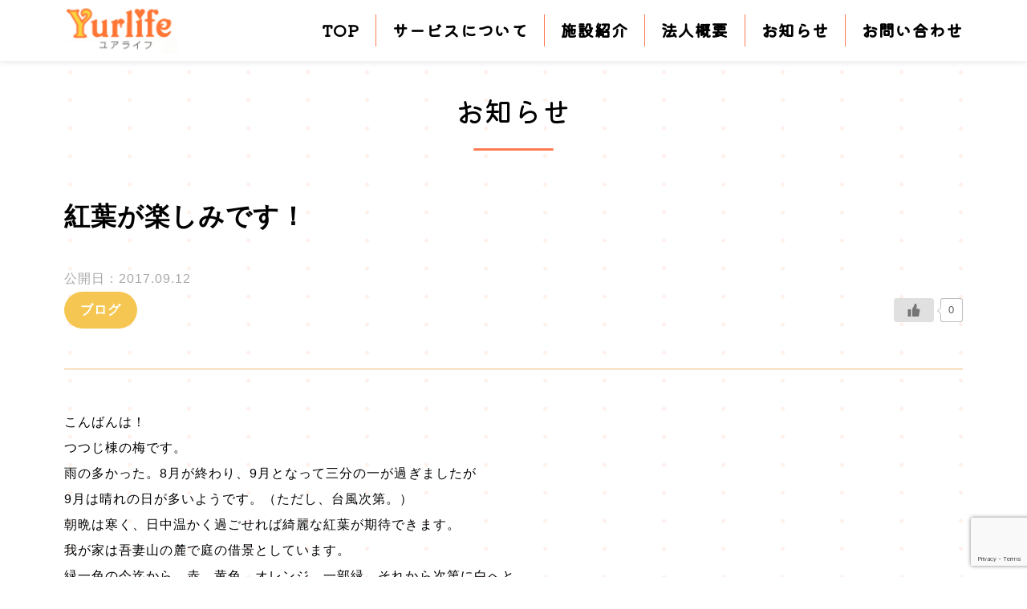

--- FILE ---
content_type: text/html; charset=UTF-8
request_url: https://www.yurlife.co.jp/2017/09/12/%E7%B4%85%E8%91%89%E3%81%8C%E6%A5%BD%E3%81%97%E3%81%BF%E3%81%A7%E3%81%99%EF%BC%81/
body_size: 8982
content:
<!DOCTYPE html>
<html lang="ja">

<head>
	<meta charset="UTF-8">
	<meta name="viewport" content="width=device-width,initial-scale=1.0,maximum-scale=1.0,user-scalable=0">
	<title>紅葉が楽しみです！ &#8211; ユアライフ</title>
<meta name='robots' content='max-image-preview:large' />
<link rel='dns-prefetch' href='//cdnjs.cloudflare.com' />
<link rel="alternate" type="application/rss+xml" title="ユアライフ &raquo; フィード" href="https://www.yurlife.co.jp/feed/" />
<link rel="alternate" type="application/rss+xml" title="ユアライフ &raquo; コメントフィード" href="https://www.yurlife.co.jp/comments/feed/" />
<link rel="alternate" title="oEmbed (JSON)" type="application/json+oembed" href="https://www.yurlife.co.jp/wp-json/oembed/1.0/embed?url=https%3A%2F%2Fwww.yurlife.co.jp%2F2017%2F09%2F12%2F%25e7%25b4%2585%25e8%2591%2589%25e3%2581%258c%25e6%25a5%25bd%25e3%2581%2597%25e3%2581%25bf%25e3%2581%25a7%25e3%2581%2599%25ef%25bc%2581%2F" />
<link rel="alternate" title="oEmbed (XML)" type="text/xml+oembed" href="https://www.yurlife.co.jp/wp-json/oembed/1.0/embed?url=https%3A%2F%2Fwww.yurlife.co.jp%2F2017%2F09%2F12%2F%25e7%25b4%2585%25e8%2591%2589%25e3%2581%258c%25e6%25a5%25bd%25e3%2581%2597%25e3%2581%25bf%25e3%2581%25a7%25e3%2581%2599%25ef%25bc%2581%2F&#038;format=xml" />
<style id='wp-img-auto-sizes-contain-inline-css'>
img:is([sizes=auto i],[sizes^="auto," i]){contain-intrinsic-size:3000px 1500px}
/*# sourceURL=wp-img-auto-sizes-contain-inline-css */
</style>
<style id='wp-emoji-styles-inline-css'>

	img.wp-smiley, img.emoji {
		display: inline !important;
		border: none !important;
		box-shadow: none !important;
		height: 1em !important;
		width: 1em !important;
		margin: 0 0.07em !important;
		vertical-align: -0.1em !important;
		background: none !important;
		padding: 0 !important;
	}
/*# sourceURL=wp-emoji-styles-inline-css */
</style>
<style id='wp-block-library-inline-css'>
:root{--wp-block-synced-color:#7a00df;--wp-block-synced-color--rgb:122,0,223;--wp-bound-block-color:var(--wp-block-synced-color);--wp-editor-canvas-background:#ddd;--wp-admin-theme-color:#007cba;--wp-admin-theme-color--rgb:0,124,186;--wp-admin-theme-color-darker-10:#006ba1;--wp-admin-theme-color-darker-10--rgb:0,107,160.5;--wp-admin-theme-color-darker-20:#005a87;--wp-admin-theme-color-darker-20--rgb:0,90,135;--wp-admin-border-width-focus:2px}@media (min-resolution:192dpi){:root{--wp-admin-border-width-focus:1.5px}}.wp-element-button{cursor:pointer}:root .has-very-light-gray-background-color{background-color:#eee}:root .has-very-dark-gray-background-color{background-color:#313131}:root .has-very-light-gray-color{color:#eee}:root .has-very-dark-gray-color{color:#313131}:root .has-vivid-green-cyan-to-vivid-cyan-blue-gradient-background{background:linear-gradient(135deg,#00d084,#0693e3)}:root .has-purple-crush-gradient-background{background:linear-gradient(135deg,#34e2e4,#4721fb 50%,#ab1dfe)}:root .has-hazy-dawn-gradient-background{background:linear-gradient(135deg,#faaca8,#dad0ec)}:root .has-subdued-olive-gradient-background{background:linear-gradient(135deg,#fafae1,#67a671)}:root .has-atomic-cream-gradient-background{background:linear-gradient(135deg,#fdd79a,#004a59)}:root .has-nightshade-gradient-background{background:linear-gradient(135deg,#330968,#31cdcf)}:root .has-midnight-gradient-background{background:linear-gradient(135deg,#020381,#2874fc)}:root{--wp--preset--font-size--normal:16px;--wp--preset--font-size--huge:42px}.has-regular-font-size{font-size:1em}.has-larger-font-size{font-size:2.625em}.has-normal-font-size{font-size:var(--wp--preset--font-size--normal)}.has-huge-font-size{font-size:var(--wp--preset--font-size--huge)}.has-text-align-center{text-align:center}.has-text-align-left{text-align:left}.has-text-align-right{text-align:right}.has-fit-text{white-space:nowrap!important}#end-resizable-editor-section{display:none}.aligncenter{clear:both}.items-justified-left{justify-content:flex-start}.items-justified-center{justify-content:center}.items-justified-right{justify-content:flex-end}.items-justified-space-between{justify-content:space-between}.screen-reader-text{border:0;clip-path:inset(50%);height:1px;margin:-1px;overflow:hidden;padding:0;position:absolute;width:1px;word-wrap:normal!important}.screen-reader-text:focus{background-color:#ddd;clip-path:none;color:#444;display:block;font-size:1em;height:auto;left:5px;line-height:normal;padding:15px 23px 14px;text-decoration:none;top:5px;width:auto;z-index:100000}html :where(.has-border-color){border-style:solid}html :where([style*=border-top-color]){border-top-style:solid}html :where([style*=border-right-color]){border-right-style:solid}html :where([style*=border-bottom-color]){border-bottom-style:solid}html :where([style*=border-left-color]){border-left-style:solid}html :where([style*=border-width]){border-style:solid}html :where([style*=border-top-width]){border-top-style:solid}html :where([style*=border-right-width]){border-right-style:solid}html :where([style*=border-bottom-width]){border-bottom-style:solid}html :where([style*=border-left-width]){border-left-style:solid}html :where(img[class*=wp-image-]){height:auto;max-width:100%}:where(figure){margin:0 0 1em}html :where(.is-position-sticky){--wp-admin--admin-bar--position-offset:var(--wp-admin--admin-bar--height,0px)}@media screen and (max-width:600px){html :where(.is-position-sticky){--wp-admin--admin-bar--position-offset:0px}}

/*# sourceURL=wp-block-library-inline-css */
</style><style id='global-styles-inline-css'>
:root{--wp--preset--aspect-ratio--square: 1;--wp--preset--aspect-ratio--4-3: 4/3;--wp--preset--aspect-ratio--3-4: 3/4;--wp--preset--aspect-ratio--3-2: 3/2;--wp--preset--aspect-ratio--2-3: 2/3;--wp--preset--aspect-ratio--16-9: 16/9;--wp--preset--aspect-ratio--9-16: 9/16;--wp--preset--color--black: #000000;--wp--preset--color--cyan-bluish-gray: #abb8c3;--wp--preset--color--white: #ffffff;--wp--preset--color--pale-pink: #f78da7;--wp--preset--color--vivid-red: #cf2e2e;--wp--preset--color--luminous-vivid-orange: #ff6900;--wp--preset--color--luminous-vivid-amber: #fcb900;--wp--preset--color--light-green-cyan: #7bdcb5;--wp--preset--color--vivid-green-cyan: #00d084;--wp--preset--color--pale-cyan-blue: #8ed1fc;--wp--preset--color--vivid-cyan-blue: #0693e3;--wp--preset--color--vivid-purple: #9b51e0;--wp--preset--gradient--vivid-cyan-blue-to-vivid-purple: linear-gradient(135deg,rgb(6,147,227) 0%,rgb(155,81,224) 100%);--wp--preset--gradient--light-green-cyan-to-vivid-green-cyan: linear-gradient(135deg,rgb(122,220,180) 0%,rgb(0,208,130) 100%);--wp--preset--gradient--luminous-vivid-amber-to-luminous-vivid-orange: linear-gradient(135deg,rgb(252,185,0) 0%,rgb(255,105,0) 100%);--wp--preset--gradient--luminous-vivid-orange-to-vivid-red: linear-gradient(135deg,rgb(255,105,0) 0%,rgb(207,46,46) 100%);--wp--preset--gradient--very-light-gray-to-cyan-bluish-gray: linear-gradient(135deg,rgb(238,238,238) 0%,rgb(169,184,195) 100%);--wp--preset--gradient--cool-to-warm-spectrum: linear-gradient(135deg,rgb(74,234,220) 0%,rgb(151,120,209) 20%,rgb(207,42,186) 40%,rgb(238,44,130) 60%,rgb(251,105,98) 80%,rgb(254,248,76) 100%);--wp--preset--gradient--blush-light-purple: linear-gradient(135deg,rgb(255,206,236) 0%,rgb(152,150,240) 100%);--wp--preset--gradient--blush-bordeaux: linear-gradient(135deg,rgb(254,205,165) 0%,rgb(254,45,45) 50%,rgb(107,0,62) 100%);--wp--preset--gradient--luminous-dusk: linear-gradient(135deg,rgb(255,203,112) 0%,rgb(199,81,192) 50%,rgb(65,88,208) 100%);--wp--preset--gradient--pale-ocean: linear-gradient(135deg,rgb(255,245,203) 0%,rgb(182,227,212) 50%,rgb(51,167,181) 100%);--wp--preset--gradient--electric-grass: linear-gradient(135deg,rgb(202,248,128) 0%,rgb(113,206,126) 100%);--wp--preset--gradient--midnight: linear-gradient(135deg,rgb(2,3,129) 0%,rgb(40,116,252) 100%);--wp--preset--font-size--small: 13px;--wp--preset--font-size--medium: 20px;--wp--preset--font-size--large: 36px;--wp--preset--font-size--x-large: 42px;--wp--preset--spacing--20: 0.44rem;--wp--preset--spacing--30: 0.67rem;--wp--preset--spacing--40: 1rem;--wp--preset--spacing--50: 1.5rem;--wp--preset--spacing--60: 2.25rem;--wp--preset--spacing--70: 3.38rem;--wp--preset--spacing--80: 5.06rem;--wp--preset--shadow--natural: 6px 6px 9px rgba(0, 0, 0, 0.2);--wp--preset--shadow--deep: 12px 12px 50px rgba(0, 0, 0, 0.4);--wp--preset--shadow--sharp: 6px 6px 0px rgba(0, 0, 0, 0.2);--wp--preset--shadow--outlined: 6px 6px 0px -3px rgb(255, 255, 255), 6px 6px rgb(0, 0, 0);--wp--preset--shadow--crisp: 6px 6px 0px rgb(0, 0, 0);}:where(.is-layout-flex){gap: 0.5em;}:where(.is-layout-grid){gap: 0.5em;}body .is-layout-flex{display: flex;}.is-layout-flex{flex-wrap: wrap;align-items: center;}.is-layout-flex > :is(*, div){margin: 0;}body .is-layout-grid{display: grid;}.is-layout-grid > :is(*, div){margin: 0;}:where(.wp-block-columns.is-layout-flex){gap: 2em;}:where(.wp-block-columns.is-layout-grid){gap: 2em;}:where(.wp-block-post-template.is-layout-flex){gap: 1.25em;}:where(.wp-block-post-template.is-layout-grid){gap: 1.25em;}.has-black-color{color: var(--wp--preset--color--black) !important;}.has-cyan-bluish-gray-color{color: var(--wp--preset--color--cyan-bluish-gray) !important;}.has-white-color{color: var(--wp--preset--color--white) !important;}.has-pale-pink-color{color: var(--wp--preset--color--pale-pink) !important;}.has-vivid-red-color{color: var(--wp--preset--color--vivid-red) !important;}.has-luminous-vivid-orange-color{color: var(--wp--preset--color--luminous-vivid-orange) !important;}.has-luminous-vivid-amber-color{color: var(--wp--preset--color--luminous-vivid-amber) !important;}.has-light-green-cyan-color{color: var(--wp--preset--color--light-green-cyan) !important;}.has-vivid-green-cyan-color{color: var(--wp--preset--color--vivid-green-cyan) !important;}.has-pale-cyan-blue-color{color: var(--wp--preset--color--pale-cyan-blue) !important;}.has-vivid-cyan-blue-color{color: var(--wp--preset--color--vivid-cyan-blue) !important;}.has-vivid-purple-color{color: var(--wp--preset--color--vivid-purple) !important;}.has-black-background-color{background-color: var(--wp--preset--color--black) !important;}.has-cyan-bluish-gray-background-color{background-color: var(--wp--preset--color--cyan-bluish-gray) !important;}.has-white-background-color{background-color: var(--wp--preset--color--white) !important;}.has-pale-pink-background-color{background-color: var(--wp--preset--color--pale-pink) !important;}.has-vivid-red-background-color{background-color: var(--wp--preset--color--vivid-red) !important;}.has-luminous-vivid-orange-background-color{background-color: var(--wp--preset--color--luminous-vivid-orange) !important;}.has-luminous-vivid-amber-background-color{background-color: var(--wp--preset--color--luminous-vivid-amber) !important;}.has-light-green-cyan-background-color{background-color: var(--wp--preset--color--light-green-cyan) !important;}.has-vivid-green-cyan-background-color{background-color: var(--wp--preset--color--vivid-green-cyan) !important;}.has-pale-cyan-blue-background-color{background-color: var(--wp--preset--color--pale-cyan-blue) !important;}.has-vivid-cyan-blue-background-color{background-color: var(--wp--preset--color--vivid-cyan-blue) !important;}.has-vivid-purple-background-color{background-color: var(--wp--preset--color--vivid-purple) !important;}.has-black-border-color{border-color: var(--wp--preset--color--black) !important;}.has-cyan-bluish-gray-border-color{border-color: var(--wp--preset--color--cyan-bluish-gray) !important;}.has-white-border-color{border-color: var(--wp--preset--color--white) !important;}.has-pale-pink-border-color{border-color: var(--wp--preset--color--pale-pink) !important;}.has-vivid-red-border-color{border-color: var(--wp--preset--color--vivid-red) !important;}.has-luminous-vivid-orange-border-color{border-color: var(--wp--preset--color--luminous-vivid-orange) !important;}.has-luminous-vivid-amber-border-color{border-color: var(--wp--preset--color--luminous-vivid-amber) !important;}.has-light-green-cyan-border-color{border-color: var(--wp--preset--color--light-green-cyan) !important;}.has-vivid-green-cyan-border-color{border-color: var(--wp--preset--color--vivid-green-cyan) !important;}.has-pale-cyan-blue-border-color{border-color: var(--wp--preset--color--pale-cyan-blue) !important;}.has-vivid-cyan-blue-border-color{border-color: var(--wp--preset--color--vivid-cyan-blue) !important;}.has-vivid-purple-border-color{border-color: var(--wp--preset--color--vivid-purple) !important;}.has-vivid-cyan-blue-to-vivid-purple-gradient-background{background: var(--wp--preset--gradient--vivid-cyan-blue-to-vivid-purple) !important;}.has-light-green-cyan-to-vivid-green-cyan-gradient-background{background: var(--wp--preset--gradient--light-green-cyan-to-vivid-green-cyan) !important;}.has-luminous-vivid-amber-to-luminous-vivid-orange-gradient-background{background: var(--wp--preset--gradient--luminous-vivid-amber-to-luminous-vivid-orange) !important;}.has-luminous-vivid-orange-to-vivid-red-gradient-background{background: var(--wp--preset--gradient--luminous-vivid-orange-to-vivid-red) !important;}.has-very-light-gray-to-cyan-bluish-gray-gradient-background{background: var(--wp--preset--gradient--very-light-gray-to-cyan-bluish-gray) !important;}.has-cool-to-warm-spectrum-gradient-background{background: var(--wp--preset--gradient--cool-to-warm-spectrum) !important;}.has-blush-light-purple-gradient-background{background: var(--wp--preset--gradient--blush-light-purple) !important;}.has-blush-bordeaux-gradient-background{background: var(--wp--preset--gradient--blush-bordeaux) !important;}.has-luminous-dusk-gradient-background{background: var(--wp--preset--gradient--luminous-dusk) !important;}.has-pale-ocean-gradient-background{background: var(--wp--preset--gradient--pale-ocean) !important;}.has-electric-grass-gradient-background{background: var(--wp--preset--gradient--electric-grass) !important;}.has-midnight-gradient-background{background: var(--wp--preset--gradient--midnight) !important;}.has-small-font-size{font-size: var(--wp--preset--font-size--small) !important;}.has-medium-font-size{font-size: var(--wp--preset--font-size--medium) !important;}.has-large-font-size{font-size: var(--wp--preset--font-size--large) !important;}.has-x-large-font-size{font-size: var(--wp--preset--font-size--x-large) !important;}
/*# sourceURL=global-styles-inline-css */
</style>

<style id='classic-theme-styles-inline-css'>
/*! This file is auto-generated */
.wp-block-button__link{color:#fff;background-color:#32373c;border-radius:9999px;box-shadow:none;text-decoration:none;padding:calc(.667em + 2px) calc(1.333em + 2px);font-size:1.125em}.wp-block-file__button{background:#32373c;color:#fff;text-decoration:none}
/*# sourceURL=/wp-includes/css/classic-themes.min.css */
</style>
<link rel='stylesheet' id='contact-form-7-css' href='https://www.yurlife.co.jp/wp-content/plugins/contact-form-7/includes/css/styles.css?ver=6.1.4' media='all' />
<link rel='stylesheet' id='wp-ulike-css' href='https://www.yurlife.co.jp/wp-content/plugins/wp-ulike/assets/css/wp-ulike.min.css?ver=4.8.2' media='all' />
<link rel='stylesheet' id='oac_css_normalize-css' href='https://www.yurlife.co.jp/wp-content/themes/yurlife/assets/css/normalize.css?ver=1.0.0' media='all' />
<link rel='stylesheet' id='oac_css_common-css' href='https://www.yurlife.co.jp/wp-content/themes/yurlife/assets/css/common.css?ver=1.0.0' media='all' />
<link rel='stylesheet' id='oac_css_style-css' href='https://www.yurlife.co.jp/wp-content/themes/yurlife/assets/css/style.css?ver=1.0.0' media='all' />
<link rel='stylesheet' id='oac_css_sub-css' href='https://www.yurlife.co.jp/wp-content/themes/yurlife/assets/css/sub.css?ver=1.0.0' media='all' />
<link rel='stylesheet' id='oac_css_animation-css' href='https://www.yurlife.co.jp/wp-content/themes/yurlife/assets/css/animation.css?ver=1.0.0' media='all' />
<link rel='stylesheet' id='oac_css_animate-css' href='https://www.yurlife.co.jp/wp-content/themes/yurlife/assets/css/animate.css?ver=1.0.0' media='all' />
<link rel='stylesheet' id='oac_css_slick-carousel-css' href='https://cdnjs.cloudflare.com/ajax/libs/slick-carousel/1.9.0/slick.css?ver=1.0.0' media='all' />
<link rel='stylesheet' id='oac_css_slick-carousel-theme-css' href='https://cdnjs.cloudflare.com/ajax/libs/slick-carousel/1.9.0/slick-theme.css?ver=1.0.0' media='all' />
<link rel='stylesheet' id='oac_css_lightbox.min-css' href='https://www.yurlife.co.jp/wp-content/themes/yurlife/assets/css/lightbox.min.css?ver=1.0.0' media='all' />
<script src="https://www.yurlife.co.jp/wp-includes/js/jquery/jquery.min.js?ver=3.7.1" id="jquery-core-js"></script>
<script src="https://www.yurlife.co.jp/wp-includes/js/jquery/jquery-migrate.min.js?ver=3.4.1" id="jquery-migrate-js"></script>
<link rel="https://api.w.org/" href="https://www.yurlife.co.jp/wp-json/" /><link rel="alternate" title="JSON" type="application/json" href="https://www.yurlife.co.jp/wp-json/wp/v2/posts/414" /><link rel="EditURI" type="application/rsd+xml" title="RSD" href="https://www.yurlife.co.jp/xmlrpc.php?rsd" />
<meta name="generator" content="WordPress 6.9" />
<link rel="canonical" href="https://www.yurlife.co.jp/2017/09/12/%e7%b4%85%e8%91%89%e3%81%8c%e6%a5%bd%e3%81%97%e3%81%bf%e3%81%a7%e3%81%99%ef%bc%81/" />
<link rel='shortlink' href='https://www.yurlife.co.jp/?p=414' />
<link rel="icon" href="https://www.yurlife.co.jp/wp-content/uploads/2022/02/cropped-yurlife-favicon-32x32.jpg" sizes="32x32" />
<link rel="icon" href="https://www.yurlife.co.jp/wp-content/uploads/2022/02/cropped-yurlife-favicon-192x192.jpg" sizes="192x192" />
<link rel="apple-touch-icon" href="https://www.yurlife.co.jp/wp-content/uploads/2022/02/cropped-yurlife-favicon-180x180.jpg" />
<meta name="msapplication-TileImage" content="https://www.yurlife.co.jp/wp-content/uploads/2022/02/cropped-yurlife-favicon-270x270.jpg" />
	<link rel="preconnect" href="https://fonts.googleapis.com">
	<link rel="preconnect" href="https://fonts.gstatic.com" crossorigin>
	<link
		href="https://fonts.googleapis.com/css2?family=Kiwi+Maru:wght@500&family=Noto+Sans+JP:wght@400;700&display=swap"
		rel="stylesheet">
</head>

<body class="wp-singularpost-template-defaultsinglesingle-postpostid-414single-format-standardwp-theme-yurlife">
		<a class="skip-link screen-reader-text" href="#primary">メインコンテンツへ飛ぶ</a>
	<header class="oac-header">
				<div class="oac-header-logo">
			<a class="oac-header-logo-image oac-clear-text" href="/">
				株式会社ユアライフ
			</a>
		</div>
				<div class="oac-header-hamburger" id="oac-hamburger">
			<div class="oac-container">
				<span></span>
				<span></span>
				<span></span>
			</div>
			<p class="oac-header-hamburger-text oac-header-hamburger-text-closed">
				メニュー
			</p>
			<p class="oac-header-hamburger-text oac-header-hamburger-text-opened">
				閉じる
			</p>
		</div>
		<nav class="oac-header-nav">
			<ul class="oac-global-nav-list oac-header-nav-list">
				<li class="oac-global-nab-list-item"><a href="https://www.yurlife.co.jp/"  ><p>TOP</p></a></li>
<li class="oac-global-nab-list-item oac-global-nab-list-item-has-children"><a href="https://www.yurlife.co.jp/services/"  ><p>サービスについて</p></a><ul class="oac-global-nab-list-item-children">
<li class="oac-global-nab-list-item-children-item"><a href="/services/?scrollTo=dayservice"  ><p>デイサービス</p></a></li>
<li class="oac-global-nab-list-item-children-item"><a href="/services/?scrollTo=grouphome"  ><p>グループホーム</p></a></li>
<li class="oac-global-nab-list-item-children-item"><a href="/services/?scrollTo=kyotakukaigo"  ><p>居宅介護支援</p></a></li>
</ul>
</li>
<li class="oac-global-nab-list-item oac-global-nab-list-item-has-children"><a href="https://www.yurlife.co.jp/facilities/"  ><p>施設紹介</p></a><ul class="oac-global-nab-list-item-children">
<li class="oac-global-nab-list-item-children-item"><a href="/facilities/?scrollTo=honkan"  ><p>シニアガーデン</p></a></li>
<li class="oac-global-nab-list-item-children-item"><a href="/facilities/?scrollTo=seniorhouse"  ><p>シニアハウス</p></a></li>
<li class="oac-global-nab-list-item-children-item"><a href="/facilities/?scrollTo=bekkan"  ><p>シニアパーク</p></a></li>
</ul>
</li>
<li class="oac-global-nab-list-item"><a href="https://www.yurlife.co.jp/about/"  ><p>法人概要</p></a></li>
<li class="oac-global-nab-list-item"><a href="https://www.yurlife.co.jp/news/"  ><p>お知らせ</p></a></li>
<li class="oac-global-nab-list-item"><a href="https://www.yurlife.co.jp/contact/"  ><p>お問い合わせ</p></a></li>
			</ul>
		</nav>
	</header>
	<nav class="oac-popup-nav" id="oac-popup-nav">
		<ul class="oac-popup-nav-list">
			<li class="oac-global-nab-list-item"><a href="https://www.yurlife.co.jp/"  ><p>TOP</p></a></li>
<li class="oac-global-nab-list-item oac-global-nab-list-item-has-children"><a href="https://www.yurlife.co.jp/services/"  ><p>サービスについて</p></a><ul class="oac-global-nab-list-item-children">
<li class="oac-global-nab-list-item-children-item"><a href="/services/?scrollTo=dayservice"  ><p>デイサービス</p></a></li>
<li class="oac-global-nab-list-item-children-item"><a href="/services/?scrollTo=grouphome"  ><p>グループホーム</p></a></li>
<li class="oac-global-nab-list-item-children-item"><a href="/services/?scrollTo=kyotakukaigo"  ><p>居宅介護支援</p></a></li>
</ul>
</li>
<li class="oac-global-nab-list-item oac-global-nab-list-item-has-children"><a href="https://www.yurlife.co.jp/facilities/"  ><p>施設紹介</p></a><ul class="oac-global-nab-list-item-children">
<li class="oac-global-nab-list-item-children-item"><a href="/facilities/?scrollTo=honkan"  ><p>シニアガーデン</p></a></li>
<li class="oac-global-nab-list-item-children-item"><a href="/facilities/?scrollTo=seniorhouse"  ><p>シニアハウス</p></a></li>
<li class="oac-global-nab-list-item-children-item"><a href="/facilities/?scrollTo=bekkan"  ><p>シニアパーク</p></a></li>
</ul>
</li>
<li class="oac-global-nab-list-item"><a href="https://www.yurlife.co.jp/about/"  ><p>法人概要</p></a></li>
<li class="oac-global-nab-list-item"><a href="https://www.yurlife.co.jp/news/"  ><p>お知らせ</p></a></li>
<li class="oac-global-nab-list-item"><a href="https://www.yurlife.co.jp/contact/"  ><p>お問い合わせ</p></a></li>
		</ul>
	</nav>
	<main>
		<div class="oac-wrapper">
<section id="post" class="oac-section oac-post">
	<div class="oac-inner">
		<p class="oac-section-title">
			お知らせ
		</p>
		<div class="oac-single-header">
			<h1 class="oac-single-header-title">
				紅葉が楽しみです！			</h1>
			<p class="oac-single-header-date">
				公開日：2017.09.12			</p>
			<div class="oac-single-header-flex">
								<ul class="oac-post-list-item-content-category-list oac-single-header-category-list">
										<li>
						<a href="https://www.yurlife.co.jp/category/blog/">
							ブログ						</a>
					</li>
				</ul>
										<div class="wpulike wpulike-default " ><div class="wp_ulike_general_class wp_ulike_is_restricted"><button type="button"
					aria-label="いいねボタン"
					data-ulike-id="414"
					data-ulike-nonce="664f2ea8cb"
					data-ulike-type="post"
					data-ulike-template="wpulike-default"
					data-ulike-display-likers="0"
					data-ulike-likers-style="popover"
					class="wp_ulike_btn wp_ulike_put_image wp_post_btn_414"></button><span class="count-box wp_ulike_counter_up" data-ulike-counter-value="0"></span>			</div></div>
				</div>
		</div>
		<div class="oac-single-content">
			<p>こんばんは！</p>
<p>つつじ棟の梅です。</p>
<p>雨の多かった。8月が終わり、9月となって三分の一が過ぎましたが</p>
<p>9月は晴れの日が多いようです。（ただし、台風次第。）</p>
<p>朝晩は寒く、日中温かく過ごせれば綺麗な紅葉が期待できます。</p>
<p>我が家は吾妻山の麓で庭の借景としています。</p>
<p>緑一色の今迄から、赤、黄色、オレンジ、一部緑。それから次第に白へと</p>
<p>日々変わる様は圧巻です。（その分積雪もすごいですが。）</p>
<p>毎朝の愛犬との散歩も楽しみです。（寒くて大変ですが。）</p>
<p>段々ジジイ化していく自分が悲しくなってきますが、業務の前のささやかなひ</p>
<p>と時、ゆっくりと楽しみご利用者様にも伝えたいと思います。</p>
		</div>
		<div class="oac-single-footer">
			<div class="oac-single-footer-like">
						<div class="wpulike wpulike-default " ><div class="wp_ulike_general_class wp_ulike_is_restricted"><button type="button"
					aria-label="いいねボタン"
					data-ulike-id="414"
					data-ulike-nonce="664f2ea8cb"
					data-ulike-type="post"
					data-ulike-template="wpulike-default"
					data-ulike-display-likers="0"
					data-ulike-likers-style="popover"
					class="wp_ulike_btn wp_ulike_put_image wp_post_btn_414"></button><span class="count-box wp_ulike_counter_up" data-ulike-counter-value="0"></span>			</div></div>
				</div>
			<div class="oac-single-footer-flex">
				<div class="oac-single-footer-button oac-single-footer-button-prev">
										<a href="https://www.yurlife.co.jp/2017/09/11/%e6%96%b0%e3%83%96%e3%83%ad%e3%82%b0/" rel="prev"></a>									</div>
				<a class="oac-single-footer-link-to-archive" href="/news">
					一覧へ戻る
				</a>
				<div class="oac-single-footer-button oac-single-footer-button-next">
										<a href="https://www.yurlife.co.jp/2017/09/13/%e3%83%90%e3%82%a4%e3%82%af%e7%a5%9e%e7%a4%be/" rel="next"></a>									</div>
			</div>
		</div>
	</div>
</section>
</div>
</main>
<footer class="oac-footer">
	<div class="oac-inner">
		<p>
			<a href="/privacy-policy">
				個人情報保護方針
			</a>
		</p>
		<p>
			© 2022 株式会社ユアライフ.
		</p>
	</div>
</footer>
<script type="speculationrules">
{"prefetch":[{"source":"document","where":{"and":[{"href_matches":"/*"},{"not":{"href_matches":["/wp-*.php","/wp-admin/*","/wp-content/uploads/*","/wp-content/*","/wp-content/plugins/*","/wp-content/themes/yurlife/*","/*\\?(.+)"]}},{"not":{"selector_matches":"a[rel~=\"nofollow\"]"}},{"not":{"selector_matches":".no-prefetch, .no-prefetch a"}}]},"eagerness":"conservative"}]}
</script>
<script src="https://www.yurlife.co.jp/wp-includes/js/dist/hooks.min.js?ver=dd5603f07f9220ed27f1" id="wp-hooks-js"></script>
<script src="https://www.yurlife.co.jp/wp-includes/js/dist/i18n.min.js?ver=c26c3dc7bed366793375" id="wp-i18n-js"></script>
<script id="wp-i18n-js-after">
wp.i18n.setLocaleData( { 'text direction\u0004ltr': [ 'ltr' ] } );
//# sourceURL=wp-i18n-js-after
</script>
<script src="https://www.yurlife.co.jp/wp-content/plugins/contact-form-7/includes/swv/js/index.js?ver=6.1.4" id="swv-js"></script>
<script id="contact-form-7-js-translations">
( function( domain, translations ) {
	var localeData = translations.locale_data[ domain ] || translations.locale_data.messages;
	localeData[""].domain = domain;
	wp.i18n.setLocaleData( localeData, domain );
} )( "contact-form-7", {"translation-revision-date":"2025-11-30 08:12:23+0000","generator":"GlotPress\/4.0.3","domain":"messages","locale_data":{"messages":{"":{"domain":"messages","plural-forms":"nplurals=1; plural=0;","lang":"ja_JP"},"This contact form is placed in the wrong place.":["\u3053\u306e\u30b3\u30f3\u30bf\u30af\u30c8\u30d5\u30a9\u30fc\u30e0\u306f\u9593\u9055\u3063\u305f\u4f4d\u7f6e\u306b\u7f6e\u304b\u308c\u3066\u3044\u307e\u3059\u3002"],"Error:":["\u30a8\u30e9\u30fc:"]}},"comment":{"reference":"includes\/js\/index.js"}} );
//# sourceURL=contact-form-7-js-translations
</script>
<script id="contact-form-7-js-before">
var wpcf7 = {
    "api": {
        "root": "https:\/\/www.yurlife.co.jp\/wp-json\/",
        "namespace": "contact-form-7\/v1"
    }
};
//# sourceURL=contact-form-7-js-before
</script>
<script src="https://www.yurlife.co.jp/wp-content/plugins/contact-form-7/includes/js/index.js?ver=6.1.4" id="contact-form-7-js"></script>
<script id="wp_ulike-js-extra">
var wp_ulike_params = {"ajax_url":"https://www.yurlife.co.jp/wp-admin/admin-ajax.php","notifications":"1"};
//# sourceURL=wp_ulike-js-extra
</script>
<script src="https://www.yurlife.co.jp/wp-content/plugins/wp-ulike/assets/js/wp-ulike.min.js?ver=4.8.2" id="wp_ulike-js"></script>
<script src="https://www.yurlife.co.jp/wp-content/themes/yurlife/assets/js/build/common.js?ver=1.0.0" id="oac_js_common-js"></script>
<script src="https://cdnjs.cloudflare.com/ajax/libs/jquery-easing/1.4.1/jquery.easing.js?ver=1.0.0" id="oac_js_jquery-easing-js"></script>
<script src="https://cdnjs.cloudflare.com/ajax/libs/slick-carousel/1.9.0/slick.min.js?ver=1.0.0" id="oac_js_slick-carousel-js"></script>
<script src="https://www.yurlife.co.jp/wp-content/themes/yurlife/assets/js/build/jquery.inview.min.js?ver=1.0.0" id="oac_js_jquery.inview.min-js"></script>
<script src="https://www.yurlife.co.jp/wp-content/themes/yurlife/assets/js/build/jquery.textillate.js?ver=1.0.0" id="oac_js_jquery.textillate-js"></script>
<script src="https://www.yurlife.co.jp/wp-content/themes/yurlife/assets/js/build/jquery.lettering.js?ver=1.0.0" id="oac_js_jquery.lettering-js"></script>
<script src="https://www.yurlife.co.jp/wp-content/themes/yurlife/assets/js/build/lightbox.min.js?ver=1.0.0" id="oac_js_lightbox.min-js"></script>
<script src="https://www.google.com/recaptcha/api.js?render=6LeRK3IpAAAAAAkrYcPrwLu7xD5QOvFBJKhGKIlX&amp;ver=3.0" id="google-recaptcha-js"></script>
<script src="https://www.yurlife.co.jp/wp-includes/js/dist/vendor/wp-polyfill.min.js?ver=3.15.0" id="wp-polyfill-js"></script>
<script id="wpcf7-recaptcha-js-before">
var wpcf7_recaptcha = {
    "sitekey": "6LeRK3IpAAAAAAkrYcPrwLu7xD5QOvFBJKhGKIlX",
    "actions": {
        "homepage": "homepage",
        "contactform": "contactform"
    }
};
//# sourceURL=wpcf7-recaptcha-js-before
</script>
<script src="https://www.yurlife.co.jp/wp-content/plugins/contact-form-7/modules/recaptcha/index.js?ver=6.1.4" id="wpcf7-recaptcha-js"></script>
<script id="wp-emoji-settings" type="application/json">
{"baseUrl":"https://s.w.org/images/core/emoji/17.0.2/72x72/","ext":".png","svgUrl":"https://s.w.org/images/core/emoji/17.0.2/svg/","svgExt":".svg","source":{"concatemoji":"https://www.yurlife.co.jp/wp-includes/js/wp-emoji-release.min.js?ver=6.9"}}
</script>
<script type="module">
/*! This file is auto-generated */
const a=JSON.parse(document.getElementById("wp-emoji-settings").textContent),o=(window._wpemojiSettings=a,"wpEmojiSettingsSupports"),s=["flag","emoji"];function i(e){try{var t={supportTests:e,timestamp:(new Date).valueOf()};sessionStorage.setItem(o,JSON.stringify(t))}catch(e){}}function c(e,t,n){e.clearRect(0,0,e.canvas.width,e.canvas.height),e.fillText(t,0,0);t=new Uint32Array(e.getImageData(0,0,e.canvas.width,e.canvas.height).data);e.clearRect(0,0,e.canvas.width,e.canvas.height),e.fillText(n,0,0);const a=new Uint32Array(e.getImageData(0,0,e.canvas.width,e.canvas.height).data);return t.every((e,t)=>e===a[t])}function p(e,t){e.clearRect(0,0,e.canvas.width,e.canvas.height),e.fillText(t,0,0);var n=e.getImageData(16,16,1,1);for(let e=0;e<n.data.length;e++)if(0!==n.data[e])return!1;return!0}function u(e,t,n,a){switch(t){case"flag":return n(e,"\ud83c\udff3\ufe0f\u200d\u26a7\ufe0f","\ud83c\udff3\ufe0f\u200b\u26a7\ufe0f")?!1:!n(e,"\ud83c\udde8\ud83c\uddf6","\ud83c\udde8\u200b\ud83c\uddf6")&&!n(e,"\ud83c\udff4\udb40\udc67\udb40\udc62\udb40\udc65\udb40\udc6e\udb40\udc67\udb40\udc7f","\ud83c\udff4\u200b\udb40\udc67\u200b\udb40\udc62\u200b\udb40\udc65\u200b\udb40\udc6e\u200b\udb40\udc67\u200b\udb40\udc7f");case"emoji":return!a(e,"\ud83e\u1fac8")}return!1}function f(e,t,n,a){let r;const o=(r="undefined"!=typeof WorkerGlobalScope&&self instanceof WorkerGlobalScope?new OffscreenCanvas(300,150):document.createElement("canvas")).getContext("2d",{willReadFrequently:!0}),s=(o.textBaseline="top",o.font="600 32px Arial",{});return e.forEach(e=>{s[e]=t(o,e,n,a)}),s}function r(e){var t=document.createElement("script");t.src=e,t.defer=!0,document.head.appendChild(t)}a.supports={everything:!0,everythingExceptFlag:!0},new Promise(t=>{let n=function(){try{var e=JSON.parse(sessionStorage.getItem(o));if("object"==typeof e&&"number"==typeof e.timestamp&&(new Date).valueOf()<e.timestamp+604800&&"object"==typeof e.supportTests)return e.supportTests}catch(e){}return null}();if(!n){if("undefined"!=typeof Worker&&"undefined"!=typeof OffscreenCanvas&&"undefined"!=typeof URL&&URL.createObjectURL&&"undefined"!=typeof Blob)try{var e="postMessage("+f.toString()+"("+[JSON.stringify(s),u.toString(),c.toString(),p.toString()].join(",")+"));",a=new Blob([e],{type:"text/javascript"});const r=new Worker(URL.createObjectURL(a),{name:"wpTestEmojiSupports"});return void(r.onmessage=e=>{i(n=e.data),r.terminate(),t(n)})}catch(e){}i(n=f(s,u,c,p))}t(n)}).then(e=>{for(const n in e)a.supports[n]=e[n],a.supports.everything=a.supports.everything&&a.supports[n],"flag"!==n&&(a.supports.everythingExceptFlag=a.supports.everythingExceptFlag&&a.supports[n]);var t;a.supports.everythingExceptFlag=a.supports.everythingExceptFlag&&!a.supports.flag,a.supports.everything||((t=a.source||{}).concatemoji?r(t.concatemoji):t.wpemoji&&t.twemoji&&(r(t.twemoji),r(t.wpemoji)))});
//# sourceURL=https://www.yurlife.co.jp/wp-includes/js/wp-emoji-loader.min.js
</script>
</body>

</html>


--- FILE ---
content_type: text/html; charset=utf-8
request_url: https://www.google.com/recaptcha/api2/anchor?ar=1&k=6LeRK3IpAAAAAAkrYcPrwLu7xD5QOvFBJKhGKIlX&co=aHR0cHM6Ly93d3cueXVybGlmZS5jby5qcDo0NDM.&hl=en&v=PoyoqOPhxBO7pBk68S4YbpHZ&size=invisible&anchor-ms=20000&execute-ms=30000&cb=f8zh01yn2eza
body_size: 48816
content:
<!DOCTYPE HTML><html dir="ltr" lang="en"><head><meta http-equiv="Content-Type" content="text/html; charset=UTF-8">
<meta http-equiv="X-UA-Compatible" content="IE=edge">
<title>reCAPTCHA</title>
<style type="text/css">
/* cyrillic-ext */
@font-face {
  font-family: 'Roboto';
  font-style: normal;
  font-weight: 400;
  font-stretch: 100%;
  src: url(//fonts.gstatic.com/s/roboto/v48/KFO7CnqEu92Fr1ME7kSn66aGLdTylUAMa3GUBHMdazTgWw.woff2) format('woff2');
  unicode-range: U+0460-052F, U+1C80-1C8A, U+20B4, U+2DE0-2DFF, U+A640-A69F, U+FE2E-FE2F;
}
/* cyrillic */
@font-face {
  font-family: 'Roboto';
  font-style: normal;
  font-weight: 400;
  font-stretch: 100%;
  src: url(//fonts.gstatic.com/s/roboto/v48/KFO7CnqEu92Fr1ME7kSn66aGLdTylUAMa3iUBHMdazTgWw.woff2) format('woff2');
  unicode-range: U+0301, U+0400-045F, U+0490-0491, U+04B0-04B1, U+2116;
}
/* greek-ext */
@font-face {
  font-family: 'Roboto';
  font-style: normal;
  font-weight: 400;
  font-stretch: 100%;
  src: url(//fonts.gstatic.com/s/roboto/v48/KFO7CnqEu92Fr1ME7kSn66aGLdTylUAMa3CUBHMdazTgWw.woff2) format('woff2');
  unicode-range: U+1F00-1FFF;
}
/* greek */
@font-face {
  font-family: 'Roboto';
  font-style: normal;
  font-weight: 400;
  font-stretch: 100%;
  src: url(//fonts.gstatic.com/s/roboto/v48/KFO7CnqEu92Fr1ME7kSn66aGLdTylUAMa3-UBHMdazTgWw.woff2) format('woff2');
  unicode-range: U+0370-0377, U+037A-037F, U+0384-038A, U+038C, U+038E-03A1, U+03A3-03FF;
}
/* math */
@font-face {
  font-family: 'Roboto';
  font-style: normal;
  font-weight: 400;
  font-stretch: 100%;
  src: url(//fonts.gstatic.com/s/roboto/v48/KFO7CnqEu92Fr1ME7kSn66aGLdTylUAMawCUBHMdazTgWw.woff2) format('woff2');
  unicode-range: U+0302-0303, U+0305, U+0307-0308, U+0310, U+0312, U+0315, U+031A, U+0326-0327, U+032C, U+032F-0330, U+0332-0333, U+0338, U+033A, U+0346, U+034D, U+0391-03A1, U+03A3-03A9, U+03B1-03C9, U+03D1, U+03D5-03D6, U+03F0-03F1, U+03F4-03F5, U+2016-2017, U+2034-2038, U+203C, U+2040, U+2043, U+2047, U+2050, U+2057, U+205F, U+2070-2071, U+2074-208E, U+2090-209C, U+20D0-20DC, U+20E1, U+20E5-20EF, U+2100-2112, U+2114-2115, U+2117-2121, U+2123-214F, U+2190, U+2192, U+2194-21AE, U+21B0-21E5, U+21F1-21F2, U+21F4-2211, U+2213-2214, U+2216-22FF, U+2308-230B, U+2310, U+2319, U+231C-2321, U+2336-237A, U+237C, U+2395, U+239B-23B7, U+23D0, U+23DC-23E1, U+2474-2475, U+25AF, U+25B3, U+25B7, U+25BD, U+25C1, U+25CA, U+25CC, U+25FB, U+266D-266F, U+27C0-27FF, U+2900-2AFF, U+2B0E-2B11, U+2B30-2B4C, U+2BFE, U+3030, U+FF5B, U+FF5D, U+1D400-1D7FF, U+1EE00-1EEFF;
}
/* symbols */
@font-face {
  font-family: 'Roboto';
  font-style: normal;
  font-weight: 400;
  font-stretch: 100%;
  src: url(//fonts.gstatic.com/s/roboto/v48/KFO7CnqEu92Fr1ME7kSn66aGLdTylUAMaxKUBHMdazTgWw.woff2) format('woff2');
  unicode-range: U+0001-000C, U+000E-001F, U+007F-009F, U+20DD-20E0, U+20E2-20E4, U+2150-218F, U+2190, U+2192, U+2194-2199, U+21AF, U+21E6-21F0, U+21F3, U+2218-2219, U+2299, U+22C4-22C6, U+2300-243F, U+2440-244A, U+2460-24FF, U+25A0-27BF, U+2800-28FF, U+2921-2922, U+2981, U+29BF, U+29EB, U+2B00-2BFF, U+4DC0-4DFF, U+FFF9-FFFB, U+10140-1018E, U+10190-1019C, U+101A0, U+101D0-101FD, U+102E0-102FB, U+10E60-10E7E, U+1D2C0-1D2D3, U+1D2E0-1D37F, U+1F000-1F0FF, U+1F100-1F1AD, U+1F1E6-1F1FF, U+1F30D-1F30F, U+1F315, U+1F31C, U+1F31E, U+1F320-1F32C, U+1F336, U+1F378, U+1F37D, U+1F382, U+1F393-1F39F, U+1F3A7-1F3A8, U+1F3AC-1F3AF, U+1F3C2, U+1F3C4-1F3C6, U+1F3CA-1F3CE, U+1F3D4-1F3E0, U+1F3ED, U+1F3F1-1F3F3, U+1F3F5-1F3F7, U+1F408, U+1F415, U+1F41F, U+1F426, U+1F43F, U+1F441-1F442, U+1F444, U+1F446-1F449, U+1F44C-1F44E, U+1F453, U+1F46A, U+1F47D, U+1F4A3, U+1F4B0, U+1F4B3, U+1F4B9, U+1F4BB, U+1F4BF, U+1F4C8-1F4CB, U+1F4D6, U+1F4DA, U+1F4DF, U+1F4E3-1F4E6, U+1F4EA-1F4ED, U+1F4F7, U+1F4F9-1F4FB, U+1F4FD-1F4FE, U+1F503, U+1F507-1F50B, U+1F50D, U+1F512-1F513, U+1F53E-1F54A, U+1F54F-1F5FA, U+1F610, U+1F650-1F67F, U+1F687, U+1F68D, U+1F691, U+1F694, U+1F698, U+1F6AD, U+1F6B2, U+1F6B9-1F6BA, U+1F6BC, U+1F6C6-1F6CF, U+1F6D3-1F6D7, U+1F6E0-1F6EA, U+1F6F0-1F6F3, U+1F6F7-1F6FC, U+1F700-1F7FF, U+1F800-1F80B, U+1F810-1F847, U+1F850-1F859, U+1F860-1F887, U+1F890-1F8AD, U+1F8B0-1F8BB, U+1F8C0-1F8C1, U+1F900-1F90B, U+1F93B, U+1F946, U+1F984, U+1F996, U+1F9E9, U+1FA00-1FA6F, U+1FA70-1FA7C, U+1FA80-1FA89, U+1FA8F-1FAC6, U+1FACE-1FADC, U+1FADF-1FAE9, U+1FAF0-1FAF8, U+1FB00-1FBFF;
}
/* vietnamese */
@font-face {
  font-family: 'Roboto';
  font-style: normal;
  font-weight: 400;
  font-stretch: 100%;
  src: url(//fonts.gstatic.com/s/roboto/v48/KFO7CnqEu92Fr1ME7kSn66aGLdTylUAMa3OUBHMdazTgWw.woff2) format('woff2');
  unicode-range: U+0102-0103, U+0110-0111, U+0128-0129, U+0168-0169, U+01A0-01A1, U+01AF-01B0, U+0300-0301, U+0303-0304, U+0308-0309, U+0323, U+0329, U+1EA0-1EF9, U+20AB;
}
/* latin-ext */
@font-face {
  font-family: 'Roboto';
  font-style: normal;
  font-weight: 400;
  font-stretch: 100%;
  src: url(//fonts.gstatic.com/s/roboto/v48/KFO7CnqEu92Fr1ME7kSn66aGLdTylUAMa3KUBHMdazTgWw.woff2) format('woff2');
  unicode-range: U+0100-02BA, U+02BD-02C5, U+02C7-02CC, U+02CE-02D7, U+02DD-02FF, U+0304, U+0308, U+0329, U+1D00-1DBF, U+1E00-1E9F, U+1EF2-1EFF, U+2020, U+20A0-20AB, U+20AD-20C0, U+2113, U+2C60-2C7F, U+A720-A7FF;
}
/* latin */
@font-face {
  font-family: 'Roboto';
  font-style: normal;
  font-weight: 400;
  font-stretch: 100%;
  src: url(//fonts.gstatic.com/s/roboto/v48/KFO7CnqEu92Fr1ME7kSn66aGLdTylUAMa3yUBHMdazQ.woff2) format('woff2');
  unicode-range: U+0000-00FF, U+0131, U+0152-0153, U+02BB-02BC, U+02C6, U+02DA, U+02DC, U+0304, U+0308, U+0329, U+2000-206F, U+20AC, U+2122, U+2191, U+2193, U+2212, U+2215, U+FEFF, U+FFFD;
}
/* cyrillic-ext */
@font-face {
  font-family: 'Roboto';
  font-style: normal;
  font-weight: 500;
  font-stretch: 100%;
  src: url(//fonts.gstatic.com/s/roboto/v48/KFO7CnqEu92Fr1ME7kSn66aGLdTylUAMa3GUBHMdazTgWw.woff2) format('woff2');
  unicode-range: U+0460-052F, U+1C80-1C8A, U+20B4, U+2DE0-2DFF, U+A640-A69F, U+FE2E-FE2F;
}
/* cyrillic */
@font-face {
  font-family: 'Roboto';
  font-style: normal;
  font-weight: 500;
  font-stretch: 100%;
  src: url(//fonts.gstatic.com/s/roboto/v48/KFO7CnqEu92Fr1ME7kSn66aGLdTylUAMa3iUBHMdazTgWw.woff2) format('woff2');
  unicode-range: U+0301, U+0400-045F, U+0490-0491, U+04B0-04B1, U+2116;
}
/* greek-ext */
@font-face {
  font-family: 'Roboto';
  font-style: normal;
  font-weight: 500;
  font-stretch: 100%;
  src: url(//fonts.gstatic.com/s/roboto/v48/KFO7CnqEu92Fr1ME7kSn66aGLdTylUAMa3CUBHMdazTgWw.woff2) format('woff2');
  unicode-range: U+1F00-1FFF;
}
/* greek */
@font-face {
  font-family: 'Roboto';
  font-style: normal;
  font-weight: 500;
  font-stretch: 100%;
  src: url(//fonts.gstatic.com/s/roboto/v48/KFO7CnqEu92Fr1ME7kSn66aGLdTylUAMa3-UBHMdazTgWw.woff2) format('woff2');
  unicode-range: U+0370-0377, U+037A-037F, U+0384-038A, U+038C, U+038E-03A1, U+03A3-03FF;
}
/* math */
@font-face {
  font-family: 'Roboto';
  font-style: normal;
  font-weight: 500;
  font-stretch: 100%;
  src: url(//fonts.gstatic.com/s/roboto/v48/KFO7CnqEu92Fr1ME7kSn66aGLdTylUAMawCUBHMdazTgWw.woff2) format('woff2');
  unicode-range: U+0302-0303, U+0305, U+0307-0308, U+0310, U+0312, U+0315, U+031A, U+0326-0327, U+032C, U+032F-0330, U+0332-0333, U+0338, U+033A, U+0346, U+034D, U+0391-03A1, U+03A3-03A9, U+03B1-03C9, U+03D1, U+03D5-03D6, U+03F0-03F1, U+03F4-03F5, U+2016-2017, U+2034-2038, U+203C, U+2040, U+2043, U+2047, U+2050, U+2057, U+205F, U+2070-2071, U+2074-208E, U+2090-209C, U+20D0-20DC, U+20E1, U+20E5-20EF, U+2100-2112, U+2114-2115, U+2117-2121, U+2123-214F, U+2190, U+2192, U+2194-21AE, U+21B0-21E5, U+21F1-21F2, U+21F4-2211, U+2213-2214, U+2216-22FF, U+2308-230B, U+2310, U+2319, U+231C-2321, U+2336-237A, U+237C, U+2395, U+239B-23B7, U+23D0, U+23DC-23E1, U+2474-2475, U+25AF, U+25B3, U+25B7, U+25BD, U+25C1, U+25CA, U+25CC, U+25FB, U+266D-266F, U+27C0-27FF, U+2900-2AFF, U+2B0E-2B11, U+2B30-2B4C, U+2BFE, U+3030, U+FF5B, U+FF5D, U+1D400-1D7FF, U+1EE00-1EEFF;
}
/* symbols */
@font-face {
  font-family: 'Roboto';
  font-style: normal;
  font-weight: 500;
  font-stretch: 100%;
  src: url(//fonts.gstatic.com/s/roboto/v48/KFO7CnqEu92Fr1ME7kSn66aGLdTylUAMaxKUBHMdazTgWw.woff2) format('woff2');
  unicode-range: U+0001-000C, U+000E-001F, U+007F-009F, U+20DD-20E0, U+20E2-20E4, U+2150-218F, U+2190, U+2192, U+2194-2199, U+21AF, U+21E6-21F0, U+21F3, U+2218-2219, U+2299, U+22C4-22C6, U+2300-243F, U+2440-244A, U+2460-24FF, U+25A0-27BF, U+2800-28FF, U+2921-2922, U+2981, U+29BF, U+29EB, U+2B00-2BFF, U+4DC0-4DFF, U+FFF9-FFFB, U+10140-1018E, U+10190-1019C, U+101A0, U+101D0-101FD, U+102E0-102FB, U+10E60-10E7E, U+1D2C0-1D2D3, U+1D2E0-1D37F, U+1F000-1F0FF, U+1F100-1F1AD, U+1F1E6-1F1FF, U+1F30D-1F30F, U+1F315, U+1F31C, U+1F31E, U+1F320-1F32C, U+1F336, U+1F378, U+1F37D, U+1F382, U+1F393-1F39F, U+1F3A7-1F3A8, U+1F3AC-1F3AF, U+1F3C2, U+1F3C4-1F3C6, U+1F3CA-1F3CE, U+1F3D4-1F3E0, U+1F3ED, U+1F3F1-1F3F3, U+1F3F5-1F3F7, U+1F408, U+1F415, U+1F41F, U+1F426, U+1F43F, U+1F441-1F442, U+1F444, U+1F446-1F449, U+1F44C-1F44E, U+1F453, U+1F46A, U+1F47D, U+1F4A3, U+1F4B0, U+1F4B3, U+1F4B9, U+1F4BB, U+1F4BF, U+1F4C8-1F4CB, U+1F4D6, U+1F4DA, U+1F4DF, U+1F4E3-1F4E6, U+1F4EA-1F4ED, U+1F4F7, U+1F4F9-1F4FB, U+1F4FD-1F4FE, U+1F503, U+1F507-1F50B, U+1F50D, U+1F512-1F513, U+1F53E-1F54A, U+1F54F-1F5FA, U+1F610, U+1F650-1F67F, U+1F687, U+1F68D, U+1F691, U+1F694, U+1F698, U+1F6AD, U+1F6B2, U+1F6B9-1F6BA, U+1F6BC, U+1F6C6-1F6CF, U+1F6D3-1F6D7, U+1F6E0-1F6EA, U+1F6F0-1F6F3, U+1F6F7-1F6FC, U+1F700-1F7FF, U+1F800-1F80B, U+1F810-1F847, U+1F850-1F859, U+1F860-1F887, U+1F890-1F8AD, U+1F8B0-1F8BB, U+1F8C0-1F8C1, U+1F900-1F90B, U+1F93B, U+1F946, U+1F984, U+1F996, U+1F9E9, U+1FA00-1FA6F, U+1FA70-1FA7C, U+1FA80-1FA89, U+1FA8F-1FAC6, U+1FACE-1FADC, U+1FADF-1FAE9, U+1FAF0-1FAF8, U+1FB00-1FBFF;
}
/* vietnamese */
@font-face {
  font-family: 'Roboto';
  font-style: normal;
  font-weight: 500;
  font-stretch: 100%;
  src: url(//fonts.gstatic.com/s/roboto/v48/KFO7CnqEu92Fr1ME7kSn66aGLdTylUAMa3OUBHMdazTgWw.woff2) format('woff2');
  unicode-range: U+0102-0103, U+0110-0111, U+0128-0129, U+0168-0169, U+01A0-01A1, U+01AF-01B0, U+0300-0301, U+0303-0304, U+0308-0309, U+0323, U+0329, U+1EA0-1EF9, U+20AB;
}
/* latin-ext */
@font-face {
  font-family: 'Roboto';
  font-style: normal;
  font-weight: 500;
  font-stretch: 100%;
  src: url(//fonts.gstatic.com/s/roboto/v48/KFO7CnqEu92Fr1ME7kSn66aGLdTylUAMa3KUBHMdazTgWw.woff2) format('woff2');
  unicode-range: U+0100-02BA, U+02BD-02C5, U+02C7-02CC, U+02CE-02D7, U+02DD-02FF, U+0304, U+0308, U+0329, U+1D00-1DBF, U+1E00-1E9F, U+1EF2-1EFF, U+2020, U+20A0-20AB, U+20AD-20C0, U+2113, U+2C60-2C7F, U+A720-A7FF;
}
/* latin */
@font-face {
  font-family: 'Roboto';
  font-style: normal;
  font-weight: 500;
  font-stretch: 100%;
  src: url(//fonts.gstatic.com/s/roboto/v48/KFO7CnqEu92Fr1ME7kSn66aGLdTylUAMa3yUBHMdazQ.woff2) format('woff2');
  unicode-range: U+0000-00FF, U+0131, U+0152-0153, U+02BB-02BC, U+02C6, U+02DA, U+02DC, U+0304, U+0308, U+0329, U+2000-206F, U+20AC, U+2122, U+2191, U+2193, U+2212, U+2215, U+FEFF, U+FFFD;
}
/* cyrillic-ext */
@font-face {
  font-family: 'Roboto';
  font-style: normal;
  font-weight: 900;
  font-stretch: 100%;
  src: url(//fonts.gstatic.com/s/roboto/v48/KFO7CnqEu92Fr1ME7kSn66aGLdTylUAMa3GUBHMdazTgWw.woff2) format('woff2');
  unicode-range: U+0460-052F, U+1C80-1C8A, U+20B4, U+2DE0-2DFF, U+A640-A69F, U+FE2E-FE2F;
}
/* cyrillic */
@font-face {
  font-family: 'Roboto';
  font-style: normal;
  font-weight: 900;
  font-stretch: 100%;
  src: url(//fonts.gstatic.com/s/roboto/v48/KFO7CnqEu92Fr1ME7kSn66aGLdTylUAMa3iUBHMdazTgWw.woff2) format('woff2');
  unicode-range: U+0301, U+0400-045F, U+0490-0491, U+04B0-04B1, U+2116;
}
/* greek-ext */
@font-face {
  font-family: 'Roboto';
  font-style: normal;
  font-weight: 900;
  font-stretch: 100%;
  src: url(//fonts.gstatic.com/s/roboto/v48/KFO7CnqEu92Fr1ME7kSn66aGLdTylUAMa3CUBHMdazTgWw.woff2) format('woff2');
  unicode-range: U+1F00-1FFF;
}
/* greek */
@font-face {
  font-family: 'Roboto';
  font-style: normal;
  font-weight: 900;
  font-stretch: 100%;
  src: url(//fonts.gstatic.com/s/roboto/v48/KFO7CnqEu92Fr1ME7kSn66aGLdTylUAMa3-UBHMdazTgWw.woff2) format('woff2');
  unicode-range: U+0370-0377, U+037A-037F, U+0384-038A, U+038C, U+038E-03A1, U+03A3-03FF;
}
/* math */
@font-face {
  font-family: 'Roboto';
  font-style: normal;
  font-weight: 900;
  font-stretch: 100%;
  src: url(//fonts.gstatic.com/s/roboto/v48/KFO7CnqEu92Fr1ME7kSn66aGLdTylUAMawCUBHMdazTgWw.woff2) format('woff2');
  unicode-range: U+0302-0303, U+0305, U+0307-0308, U+0310, U+0312, U+0315, U+031A, U+0326-0327, U+032C, U+032F-0330, U+0332-0333, U+0338, U+033A, U+0346, U+034D, U+0391-03A1, U+03A3-03A9, U+03B1-03C9, U+03D1, U+03D5-03D6, U+03F0-03F1, U+03F4-03F5, U+2016-2017, U+2034-2038, U+203C, U+2040, U+2043, U+2047, U+2050, U+2057, U+205F, U+2070-2071, U+2074-208E, U+2090-209C, U+20D0-20DC, U+20E1, U+20E5-20EF, U+2100-2112, U+2114-2115, U+2117-2121, U+2123-214F, U+2190, U+2192, U+2194-21AE, U+21B0-21E5, U+21F1-21F2, U+21F4-2211, U+2213-2214, U+2216-22FF, U+2308-230B, U+2310, U+2319, U+231C-2321, U+2336-237A, U+237C, U+2395, U+239B-23B7, U+23D0, U+23DC-23E1, U+2474-2475, U+25AF, U+25B3, U+25B7, U+25BD, U+25C1, U+25CA, U+25CC, U+25FB, U+266D-266F, U+27C0-27FF, U+2900-2AFF, U+2B0E-2B11, U+2B30-2B4C, U+2BFE, U+3030, U+FF5B, U+FF5D, U+1D400-1D7FF, U+1EE00-1EEFF;
}
/* symbols */
@font-face {
  font-family: 'Roboto';
  font-style: normal;
  font-weight: 900;
  font-stretch: 100%;
  src: url(//fonts.gstatic.com/s/roboto/v48/KFO7CnqEu92Fr1ME7kSn66aGLdTylUAMaxKUBHMdazTgWw.woff2) format('woff2');
  unicode-range: U+0001-000C, U+000E-001F, U+007F-009F, U+20DD-20E0, U+20E2-20E4, U+2150-218F, U+2190, U+2192, U+2194-2199, U+21AF, U+21E6-21F0, U+21F3, U+2218-2219, U+2299, U+22C4-22C6, U+2300-243F, U+2440-244A, U+2460-24FF, U+25A0-27BF, U+2800-28FF, U+2921-2922, U+2981, U+29BF, U+29EB, U+2B00-2BFF, U+4DC0-4DFF, U+FFF9-FFFB, U+10140-1018E, U+10190-1019C, U+101A0, U+101D0-101FD, U+102E0-102FB, U+10E60-10E7E, U+1D2C0-1D2D3, U+1D2E0-1D37F, U+1F000-1F0FF, U+1F100-1F1AD, U+1F1E6-1F1FF, U+1F30D-1F30F, U+1F315, U+1F31C, U+1F31E, U+1F320-1F32C, U+1F336, U+1F378, U+1F37D, U+1F382, U+1F393-1F39F, U+1F3A7-1F3A8, U+1F3AC-1F3AF, U+1F3C2, U+1F3C4-1F3C6, U+1F3CA-1F3CE, U+1F3D4-1F3E0, U+1F3ED, U+1F3F1-1F3F3, U+1F3F5-1F3F7, U+1F408, U+1F415, U+1F41F, U+1F426, U+1F43F, U+1F441-1F442, U+1F444, U+1F446-1F449, U+1F44C-1F44E, U+1F453, U+1F46A, U+1F47D, U+1F4A3, U+1F4B0, U+1F4B3, U+1F4B9, U+1F4BB, U+1F4BF, U+1F4C8-1F4CB, U+1F4D6, U+1F4DA, U+1F4DF, U+1F4E3-1F4E6, U+1F4EA-1F4ED, U+1F4F7, U+1F4F9-1F4FB, U+1F4FD-1F4FE, U+1F503, U+1F507-1F50B, U+1F50D, U+1F512-1F513, U+1F53E-1F54A, U+1F54F-1F5FA, U+1F610, U+1F650-1F67F, U+1F687, U+1F68D, U+1F691, U+1F694, U+1F698, U+1F6AD, U+1F6B2, U+1F6B9-1F6BA, U+1F6BC, U+1F6C6-1F6CF, U+1F6D3-1F6D7, U+1F6E0-1F6EA, U+1F6F0-1F6F3, U+1F6F7-1F6FC, U+1F700-1F7FF, U+1F800-1F80B, U+1F810-1F847, U+1F850-1F859, U+1F860-1F887, U+1F890-1F8AD, U+1F8B0-1F8BB, U+1F8C0-1F8C1, U+1F900-1F90B, U+1F93B, U+1F946, U+1F984, U+1F996, U+1F9E9, U+1FA00-1FA6F, U+1FA70-1FA7C, U+1FA80-1FA89, U+1FA8F-1FAC6, U+1FACE-1FADC, U+1FADF-1FAE9, U+1FAF0-1FAF8, U+1FB00-1FBFF;
}
/* vietnamese */
@font-face {
  font-family: 'Roboto';
  font-style: normal;
  font-weight: 900;
  font-stretch: 100%;
  src: url(//fonts.gstatic.com/s/roboto/v48/KFO7CnqEu92Fr1ME7kSn66aGLdTylUAMa3OUBHMdazTgWw.woff2) format('woff2');
  unicode-range: U+0102-0103, U+0110-0111, U+0128-0129, U+0168-0169, U+01A0-01A1, U+01AF-01B0, U+0300-0301, U+0303-0304, U+0308-0309, U+0323, U+0329, U+1EA0-1EF9, U+20AB;
}
/* latin-ext */
@font-face {
  font-family: 'Roboto';
  font-style: normal;
  font-weight: 900;
  font-stretch: 100%;
  src: url(//fonts.gstatic.com/s/roboto/v48/KFO7CnqEu92Fr1ME7kSn66aGLdTylUAMa3KUBHMdazTgWw.woff2) format('woff2');
  unicode-range: U+0100-02BA, U+02BD-02C5, U+02C7-02CC, U+02CE-02D7, U+02DD-02FF, U+0304, U+0308, U+0329, U+1D00-1DBF, U+1E00-1E9F, U+1EF2-1EFF, U+2020, U+20A0-20AB, U+20AD-20C0, U+2113, U+2C60-2C7F, U+A720-A7FF;
}
/* latin */
@font-face {
  font-family: 'Roboto';
  font-style: normal;
  font-weight: 900;
  font-stretch: 100%;
  src: url(//fonts.gstatic.com/s/roboto/v48/KFO7CnqEu92Fr1ME7kSn66aGLdTylUAMa3yUBHMdazQ.woff2) format('woff2');
  unicode-range: U+0000-00FF, U+0131, U+0152-0153, U+02BB-02BC, U+02C6, U+02DA, U+02DC, U+0304, U+0308, U+0329, U+2000-206F, U+20AC, U+2122, U+2191, U+2193, U+2212, U+2215, U+FEFF, U+FFFD;
}

</style>
<link rel="stylesheet" type="text/css" href="https://www.gstatic.com/recaptcha/releases/PoyoqOPhxBO7pBk68S4YbpHZ/styles__ltr.css">
<script nonce="E8LVQdbE3LNdjvPUUwahdg" type="text/javascript">window['__recaptcha_api'] = 'https://www.google.com/recaptcha/api2/';</script>
<script type="text/javascript" src="https://www.gstatic.com/recaptcha/releases/PoyoqOPhxBO7pBk68S4YbpHZ/recaptcha__en.js" nonce="E8LVQdbE3LNdjvPUUwahdg">
      
    </script></head>
<body><div id="rc-anchor-alert" class="rc-anchor-alert"></div>
<input type="hidden" id="recaptcha-token" value="[base64]">
<script type="text/javascript" nonce="E8LVQdbE3LNdjvPUUwahdg">
      recaptcha.anchor.Main.init("[\x22ainput\x22,[\x22bgdata\x22,\x22\x22,\[base64]/[base64]/MjU1Ong/[base64]/[base64]/[base64]/[base64]/[base64]/[base64]/[base64]/[base64]/[base64]/[base64]/[base64]/[base64]/[base64]/[base64]/[base64]\\u003d\x22,\[base64]\x22,\[base64]/DuHRMw48KX8KjNMOqTScewrnCvR3DiMOiOHzDpkt3wrXDssKGwp4WKsOqTUbCmcKFbXDCvmV6R8OuAMKdwpLDl8K/YMKePsODDWR6woTCvsKKwpPDkMKAPyjDm8OCw4x8GcKVw6bDpsKQw4pIGgHCnMKKAi4VSQXDr8OBw47ChsK/alYiU8ObBcOFwrgRwp0Rc3/[base64]/DsCDDrcKvwoFUDgXDiDZFwpFQB8OCw7sIwoZNLULDvcOhEsO/[base64]/DpcOrwq/Drz/[base64]/Dv8K+wrnCvTDDrSdww6HCqcK3NsKuwqzClcOxw755wpxgecKZUcOdC8O9wrPCqcKbw6HDq2PCjQvDmMOrZcKrw7bCjcKrdcOxwpo6TQ3DnSPDsl1hwoHCpj1XwrzDkcOkKcO/UsOLEwnDq1zDisK5GMKLw4tHw6LCn8Kjwr7DtTkdMsO3I0/[base64]/DhcKbNTvCosOKY8KRwpZiwrPDh8Oow4bDvMOgVmnCoHvCl8K5wqw2wojCqMKcHzIXLmhLwrbCuhJvNQjCqGd1w5HDjcKGw6ldKcOcw5ocwrZRwoJdYS7CgMKPwpJXa8Ktwq9xRsK6wpY/[base64]/DoMOiwqnDqQrDkk/Cm13DgzfDhMKkVX3DslAyBMKow510w7bCnGDDlcOsZCXDkGnDnMOfVMObO8KDwq7CtVQMw7QQwqkyMMKswqxxwrjDl3vDpsKeNVTCmiwERcO8PlTDjC4+MH5rbsKbworCisOmw7d/KnTCvMKmYS5iw4syK0vDqX7Cg8K5UMKbacOLesKQw5zCuSjDi33CkcKAw4FHw75HFsKWwo7CkyzDhmPDklPDiG/DhAbCj2zDog8XfmLDoQslZThMGcKXSA3Di8OZw6jDqsK0wo5qw7EWw4jDgWTCqkNvRMKnNjEyXDzCpMOWIybDisOMwp3DrBRZCWbCvMKcwpV3W8KjwrQWwr8BBMOiRQcNCMOvw406eS9qwpsiTcOGwo8SwqFQIcORTDvDucOJw4Efw6XCrcOmI8KawpFleMKlcl/DlF7Ch2rClHBLw6A9GBdaMDfDiCIDEMONwrJqw7bCmMKBwpfCt1g/LcO9e8ONclBHIcObw6snwqrChBJewpwiwqV9wrTCpStJFx1eDcKtwrTDkQzCl8K0wrzCogPCh1PDhVscwp/DkRRdwrjCnjdcMsO7GWRzE8KPRsOTDwDCrsOKCMOuwofCicKXIyAQwplafUprw5JYw4zCscOgw6XDjRbDmMK8w4hsbcOfEBjCnsOuLXJFwpTDgEPDu8OufMOfQnUvMRvCvMOXwp7DkmjCuD3DlMOBwrQBHsOswqfCsSTCky1Iw6ltDcKww4/CuMK2wonDscOKSjfDkcOlMBXCuDh+EsKYw6wvcGJzCAMRw6Bnw5cYa144wobDusOjSH/CuiNab8OgZHrDhsKVfcOXwqAMGz/[base64]/[base64]/[base64]/[base64]/DtsONwqJWwr3Chz3CpU1zw5zCvVTCnDzCncO+UMKMw5PDuUk+e2TDgGdCBcOrfMKXTlElXmHDhm5ETEfCjj0mw7FfwpfCtcOWScOpwoDCqcO2wrjCnlhcA8KpWGnChx1mw5DDmMK+ViZYRMKHwrhgw6ggM3LDpcK7fcO+bBvDuh/[base64]/OcKnwp4iAUHCt8OsRcKfw6PDmcOiw4o2PSMowprCnMKkf8Kywo8vOmjDtlvDnsKGXcO+Llkmw5/Dv8Kmw782acO1wrxkJ8K3w6BNOcK+w5RJS8K/[base64]/LMOKTFfCpAXDlyDDtE59XMOhw7Zxw5zCp8Oqw4PCglLCtRFvEhpzG25UD8KmNQRZw6nDmcKbKgccWcOtEiwbwpjDpMOfwpNTw6bDmGfDjhrCk8KkHEPDrgl6CncOengWwoJWw47CgSHClMOVwonCjmkjwpjCunkXw7jCuCsBACHCrD/Co8O+wqcCwp7CocOHw5XDi8K9w5ZRUgQXGMKPG2Ycw5fCn8OEH8OWJcO0MMOvw7TDoQBwJMKxY8Osw7Zgw4zDpG3DsSbDnsO9w53CvnQDZ8KjORlVASbDlMOQwocVwo/CscKdC3/CkCFHF8OXwqFew4p1woJ3wpTDo8K2aFvDqMKMw7DCq0HCosK8QcOOwpRmw7/DqlfCgMKTbsK1dElLOsKNworDlGwUW8K2ScOgwotfTcOYChc1MMOfLMO5w7fDgX1gKl8Cw5HDrMK+Y3LCv8KIw6HDmivCu3bDoTnCtSAawqDCrMKaw7XDhgU5CGV+wpJWWsOQwqAMwpvCpG3DqC7CvgxlV3nCocOrwpPCosOfdi3Ch0/Cp0PDtB7CmcKZaMKZIsOFwqZMO8KCw61YWcOvwqktScOXw4pIVTBgfkrCjMOiNTLClT/DtUrDqBjDomhjJ8KGSgQPw6XDgcKWw5JswpVpD8OadW/[base64]/Dqgpgw6/Cg8OFw4w6woLDtMKZUMOKbHXDj1DCv8Osw57CmH8QwqrDrMOqwoLDpDoIwoBTw58Fe8KjM8KAwpvDp2Vlw6Irw7PDjRIowozDtcOUBCbDpcOnfMOYLzVPKWzCkCpHworDs8O4EMO5wqvCk8OeKlsdwplpwrkNfMOZZsKxTjgoNMO/cV0wwpsvU8OiwobCvVMKSsKsRcOODsK0wqIewooWwo7DmcO+w7LCjXYtAGDCocKEw4oow7oLBynDi0DDnsOXECPDhMKYwo3Cq8KZw7DDs00sXWoFw5RXwrTDtMKSwosUJsO5wo/DhlwrwoPClXjCqDvDl8KWw6ovwqt4QkxywrJPSsOKwrk/YnvDsi7Cp3Ynw5xCwo04LUvDoxjDrcKjwp8iA8OmwrHCt8OFYH4hw4BgdAZmw60IfsKuw4hiw4RKwq82csKkFsK3w7pDTjtFJHDCtnhEdm/CpsKCLcOkJsKWDsOBNX4Uwp8VZjXCn0LCscO+w63DkMOCw6sUYEnDncKjI3TDs1VNBWkMIMK+HcKRTcKMw67Ctx7DtsKCw5/[base64]/[base64]/[base64]/wqp6w57ClB0twrLCo2DCg8KowpELw5UdB8O0GyVdwp3DhhvCgXTDq33DmmDCocKdCGZawrUqw6TCmBfCusOIw5ZIwrxrIcO9wrnDjsKBwrXCjzYpwonDhMOBEBw5wpnCtQt3aldpw6XCkFcOTlvCjyrCtnHCmcO/woPDjTTDtjnDvcOHL31Qw6bDo8KJwoDCgcOiMMKww7JqDg/ChB04w5/CsnQiTsOMb8Krel7CvcKgPMKgS8OJwoEfw43ChQLDscORecKuPsO8wox/[base64]/CpxzDoz3DvsK3IcK3w7dowqHCrcOnw4XDgz9CZcKyMcKRwqrCksOjKiVxegbCj0ZTwrHDukUPw6fCq3vClm99w6VtM3rCncOYwrAOw5vCsxVBLMKVIMKWHsK7LxhbDsKbRsOFw5BMAS3Dp13CvsKCa317OSkMwqIbJcKmw5RIw6zCqWNjw4LDlQHDosO/wo/DixnDk1fDryh6w57DjyspSMO2A0TDjBLDm8KAw6AXPhl8w4kZD8OfUsKwWnwTM0TDgmHCqsOZI8K5HcO/Yl/CscOpW8OlZGTCryvCgsOJMsOewqXCtWY8SQEowqXDkcK7w4PDmcOJw5bDgsKrYiUqw7/DpHrDrcOgwrctU0XCoMOLSB5rwrDDj8KEw4Unw6fCizIxw4s9wqpoNWDDihkyw4TDlMOsVsKnw41HZAtFFCDDnMKGOnzCqsOXPlhOwrvCrFxlw4jDgMOOXMOVw5vCo8ORUWZ1ecOCwpQOdMOVRlg5OcOsw6LCkcONwrbCpsKALsOBwpE0EMOhwqLCqizCtsOdJE/CmBs5woIjwpjDtsOow79dS1bCqMO8UyFYBFBbwpHDhUsyw7vCrsKEVcOFNm15w5ETOMK+w7DCjMOjwrLCo8OhTlt4WQlCP3IZwqHCrQRzfsOcwpgEwod+GsKCEcK8H8Kkw7/DtcKXBMO2wpzCn8Kfw6AUw6tjw6ouRMKyYCF2wrPDgMORwo/ChMOOwofDo1HDuHbDksOhwrlbwqzCvcK2YsKFwoRxdMOdw5rDpUAhHMKdw7k3w608w4TDpcKpwoI9DsKbUcOlwqPCjCfDiXLDr2cjQwc6RHnDgcK/Q8ORGT8TFnTCk3BdIClCw4YlWArDoxQqfR/ClgguwodzwopkZ8O+a8ONwqvDhcORQsKXw4EWOBEfS8K/wrrDtsOswoBkwpYBwo/DtcK5ZcK5woESasO7woA/w73DucOsw4NJX8OGDcOmJMO/wpgPwqlgw79jwrfCkDs6wrTCusKpw5AGC8KSanzCmcK0V3zCrgXCg8K+wpjDtBZyw6PCh8OAEcOSTsOrw5EkVSAkw4TDjMOfw4UyLxfDpMK1wr/Co2oww7jDo8OdV0nDscObVivCt8OKFhnCslE4woXCsiLDn2xWw6JWQ8KlLFtmwprChcKJw7fDlsKUwq/DgWROP8Kuw7rCm8KkZGZUw53DrmBzw6HDulhUw5XDtsOFCkTDoWvCjsKLD1tuw5TCncK9w79pwrnCssOJw6BSw4XCk8OdDUhFSAZJdcKHw7XCtTg0w6oeQE/DtMOMOcO2NsOkAg82worCjkFjwrPCiyrDnMOZw6grQMOKwr91T8KjYcKbwpolwp3Dh8KTa0rCg8KRw7jCisOXwq7CtMOZfSUtwqMpRn7CrcKtw73Ct8Kww7jCrsOtw5TCgAvCnxtSwqLDlcO/OClkbHnDvxVZwqPCtMKnwq3Dj3fCmsKVw4Bww7TChsKxw7hnf8OYwqTCujjClBTDkUZ0XD3ChU0dWgYmwrVrUMOTACIETgjDl8OEw5hsw6RAw6XDqAjDlUTCtsK4wqDCqMKWwo4uUMOPVcOwdXV6HMKww4rCtjdtFlXDjsKhSl7Cs8OSw7Uuw5vCsw/Cpl7Ch3rCu3/CoMOaRsKcUsKVH8O8WMKcFGoaw5AJwopASsOtIMOWMCImwozCqMKXwr3CuDNNw6cjw6nCisKuwrgKV8O2woPCmD7Cln7DssKZw4dNFcKiwogJw7jDjMK5wo/CilvCpngpGsOYwpZZccKGC8KNcjVwbHJzworDgcKcTUUUXsOgw7cPwoVjw604HG1uQA9TKsKCbMKUwq3DvMK8w4zCl1/DlsOxI8KLOcK6N8KRw4TDq8KCw5zChG3CnyQUZmF+VgzDqcOPGcKgN8KRCsOjwpQWHjhEfELCrTrCgWt6wrnDgS5AfcKQwr/[base64]/DsVkqw6LCr8KiwoRPwrwYIMOGw7PDrcKKbMOdUMKUwp/Cu8O8w5FEw4fDgsKlw5ovcMKUe8OXE8Orw4zChU7Cs8OZByLDsnXDqXcBwobDj8KxL8O4w5Y7woYQYVM8wo8zM8Kww7YXJUUhwrEuwpnDvRvCs8KNLj8aw7/CsGlzJ8Ojw7zDlsO0wobDp1vDgMK4Hy1JwqjCjmZ5L8KpwrdMw5LClcOKw49aw45XwrHCp2BnTBvDisKwLhIXw7jCrMKKCSJSwojCtFDCogguMjDCgS8kBxPDvjbCmmYNPn3CnsK/w5DCnzrDu0koJcKlw5scF8KHwo93woXDg8OVFDJ1wpjCgXnCmCzCk2LCvhUKcMKOLcObwqx5w53CnUkrwo/DqsKowoXCqS/ColF+PhzDhcKlw4JaYEhONsKvw57DiAPDkhoCc17DisKmw5zCmcOfZ8OTw6/Djnctw4djWXwqA1/DjsOzL8KBw6Fbw6zCsQfDmXbDukVYZMKrRHl/Nl5kXsKCJcO6w6PCvyrCgcOYw6hGw5XDhW7DvMKIasOxEsKTdW5bLVY/[base64]/[base64]/CpQA/[base64]/[base64]/[base64]/[base64]/bcO8wozDkcKbw4pGFEoQNcKGwqMkSX/CvWRue1XDsiBSMl4lwofDp8KfBDNyw5h7w6BnwqTDvm3DtsOvP2LDgMOkw5pQwo1fwp0Jw6LDliYBO8K5e8Obw6QHwoo7WMOCYXt3ECTClXPDosOKwp7CuE15w6PDrV7DvMKbCGjCksO7L8OJw64YDXXClnkTHH/DvMKRVcOYwoEkwpliBgFBw7zCm8K1P8KFwrp6worCl8K6VMOFCCw3wqcbYMKUwrXCjCPCrsKmTcObVz7Dlz1rNsOswrICw4XDtcOvB3ATCFZFwrR4wpcwM8Ksw5k7wqXDgkZEwr3Diwx/[base64]/CusOlIsOCTcKUwo1HZxHDosKgLBLDuMO0wp7CljLCt1gLwojCr3Q4wojDmEfDj8Oyw40fw4/DlMOdw4hMwrgOwqFMw4g5NcKEAcOYPVfDn8KTG2Mjc8KLw7Mqw7DDq2XCrx9twr7CqsO3wqNsPsKLLD/DncODK8OQfQ3CrEbDksOIVwxIIT/DhcOdHRLClMOgwqPCgRTDuRnCk8K/wqpjd2IQGcKYQmgGwoR7w6B8CcKKw79qfEDDscOmwovDqcKwccO3wq1veE/Cql3Cn8KzQsOpw73DnMKFwq7CucOuw6vCnG9lwow6U0nCojZQUVTDlgTCkMKnw7nDrWoSwrFzw51dw4YST8K4ZMOSHQbDvsK1w69QDj1efMOyBiE/bcK7wqpnUcObCcOYT8K4UB/DonhoF8K7w6Vewp/DtsKwwqvDl8KjczoNw6x2YsKzwqPDl8OMNsKIHsOVw7dPw7YWwoXDvgXDvMOqG14melfCo37CjkR8bFhfc37DgTbDlw/[base64]/DmcKOw5LCiQBQCQ95bsKIY0LDvcKDw5xrfcKPW2QXGsOeZMOOwpwkBWMwZsO3Q3zCrF7ChcKBw6bCjMO5ecK/wqQlw5HDgcK4QAnCisKuRcOHXwlcUcKjVm/CoygFw7fDpB7Dm3/CsxDDlTbDrGgTwqPDpUnDucO3IyQtA8K9wqNowqYOw7rDiCEbw7s/IcK9XQ/Ct8KPFsOKSH7CiTrDihMeM2cPHMOuH8Oow68Aw6dzF8K8wpjDoSkvGVbCucKYw5dcOMOcEyPDssO5wrPCvcK0wp1/wrtFHHF9InrCvF/[base64]/[base64]/Ck8ODKW45RMO9RW3DtcO2MMOow6jDucKfXVDDqcKhIkjChcKHw6LDn8OxwrQCNsODwoIyYQ3CnwzDskzCmsOWasKKDcO/[base64]/[base64]/[base64]/ClsKNwqXDtcKiwot9wr/DmsKcwpJTw6PDssOFw73CucK9aC1YQivCn8OhBcKaVXPDjSMxa1LCkzM1w5XCrg/DksOqwpQOw70dS2M4ZcKPw7JyGVtyw7fCgzArwo3DmsKMJWZAwrgdwo7DsMOeIMK/[base64]/CmnHDl8ORBMK4McKJwpTDu0N4QnQhwqXCiMOQQMOxwoMeL8ORVTHCvsKYw6TClTjCmcO1w5TDpcOjEcOYMBhQfcOLOXIQw41ww4DDoVJxwoFQw7E/cSHCt8KMwq9iVcKhwovCpGV3S8OmwqrDokPCjCENw7Ibw5Y+K8KJX0w/wofDocOSOyF1wrBHwqPDpRdTwrDCmyIHLS3CqQoNQ8K0w5rDhx1+BsODenckDcO/OwUTw7nCnsK+ECLDhsOZworChh0GwpHDkcOqw5AIw67Dl8OVOsKVOn9+wp7Cm3zDiHsWwp/CkVVMwpjDvcKWWWsZcsOIdw1FVXDDqsKHXcK4wqrDpsOVXlYxwqNMHMKScMO1C8OfHMOhC8OrwqnDtcOdPHrCjA04w6fCtsK5TMK/w6taw7nDiMOKDzxufcOtw5rChMOcU1ZuXsOow5Niwr/[base64]/[base64]/CocOrP8O6N8O7GgvDlH42w7Zdw6vCpcKkR8KNw7PDs1ZrwoLCkMKPwopDRj3Cq8O+U8KMw7XCvSjDqERiwrULw78Gw5U/eAPCoD9XwoPCo8KQM8KUOkXCtcKWwokPw6nDiSxNwpJCHAvDpEPChjg/wpkXwqIjwpsGMiHDi8Kcw4phRRJtDlIecwFgTsOwIDEiw6QPw73Co8Oxw4d6IF0Bw7pdLXtswrXDjsOAHGDCkX17EsKHaX5AfsOAwojDlMOjwqMYVMKMaQIQGMKbY8O8wog6csOYYhPCmMKpwqrDpMOhP8OQaSDDmsKmw6XCpwLDv8Kbw59aw4cPw5/DqcK8w4IZHhoiZ8Klw7oLw67Ctg0Nw6oIZcO5w6Mkwq43UsOkb8KHw5DDkMKCdsKRwoAfwqHDs8K/bQYqO8KcBhPCu8Krwq1kw4YXwrcdwr/DocO6JsKaw5/CusKTwrw+cEHDhMKCw5TCssKJFDQYwrTDrsK+DkDCosO4wqbDrMOmw6jCscOvw7wWwoHCqcK2Z8O2T8O/G1zDh0nDlcKuQDfDhMORw4nDhcK0DkEVbnETw5ZUwqZhwpVSwpx7V03Ch0zDjhXCpk8VSMOLFC4Qwo8LwrnCjm/[base64]/CgsOAaMKKXWROGm4edRNLw7NaRcKTPsOYw4bChMOrw43DoXDCs8K4KzfCuwPCosKfw4NEI2QpwqMmwoNZw5/[base64]/[base64]/DpsOhXF0MOzjCnBYaw4nDrcK3bjgiwowrKMO4w6nCi2PDnwM6w4cvGsOXIsKoEXHDhgfDqMK4wqLDtcK1IQZ/[base64]/CkcO7w6s+TCDCg8KHFsKCdC7CnBIow7XCqCbCsVQBwrDCl8KkVcKtBA3DmsK1woNMccO4wrDDjzB5wpgUIsKVbcOrw7DChMKGN8KBwqBjCsOFZsOiEGxSwovDoxTDjxfDkTbCo1/CuS5FVDUHGGNOwqfDhMO6w6tgEMKQUMKLw6TDuV7Cu8KXwoEAM8KYXntTw4l+w4YrE8Oceyh6w4MLDcKva8OVSBvCoDp5bsODBkrDkRNmCcO2TsOrwrBAOsO+TsOwRMKew5g/eEoWdhXCjlPDihvCr2ZnI1fDqcKwwp3DucOaIjvCtSfCn8O4w5bDrW7Dv8O0w5dzWSTCnH9GHXDCjsKyUkp8wq3CqsKNXmlVQcOrYGDDncKbZ2XDqcKUwqx7M351O8OkBsK+LD9oN1rDvn7CuSUIw53Dr8KBwrAZVj/CmkpyKMKLw6LCnwPCpl7CpsKnacKIwo4EQ8KyIU8Iw5FxM8KYMAFSw67DjHIPI21Ew77DiHQMwrpjw70ucn0mcMKpwqY/[base64]/CjD4bO1ceIsKsw6QrwrJhw7bDqHNrKA3CijnDlMKJQ2jDhMOjwqUMw7QiwpMswq1MXcKXSFFBbMOOwoHCn00Cw4PDgMOmw6JuXsKxBMO6w4cpwoXCsQ7Dm8KOw5fCgsOCwr9Nw57Dp8KTRDV3wozCq8Kzw5cCUcO9bisYwpkUcFPCk8OHw6xYAcOiUh8Mw6DCmWg/Tn19W8KOwoDDpHN4w48XJ8KtEMOzwrLDuWPCh3PCg8OhUcK2Vy/CgsOpwpbDv2xRwocXw6tCMMKgwotjTTnChhUqECURSMKJwpjDtgI1bnIpwobCk8OUTcO0wojDg3/Dt0jDt8O6w5MgGmlFw5N7J8KsMMKBw4jDggRpZsKywrcUZMOiwr7Cu07DsHLCh2k8XMKtw71ww5dIw6NgcVjDqsOwfVEUOMKQf2EuwoctGmvCg8Kqwpc1OMOKw5oXwqDDncKqw6gnw6bCpxLCoMOZwpsVw6bDusKTwphCwpAteMK3PcK/[base64]/[base64]/DnsKGY0/DvDJLw6UhbMKjwrXDnMOnDcO5wq/Cv8KgJHrCh0fCtRDCu27DpQcxw7s0RsO7GMKZw7U4WcKZwq/CvcOkw5g+FALCvMOoRWlLC8KKbcK4fDXCnGPCo8O/[base64]/UDENNEg0PsOWw6HDrQ3DthXDphJ2wqMmwqTDji/CoRt6X8OTw5jDs2nDvsK/dxXClTxywpzDk8OTw49NwqA4V8OLwofDj8OXBl5PThnDjDtTwrAFwp99NcKlw4nDtcOww50Aw58AAScXZ0bCkMKvP0XCnMOBR8KhDhXCgcOVwpXDlMO+KsKSwroiHyAtwofDnsKSd3PCqcOww6DCrsOtw4UxNcKSO10RPh9tJsKaKcKkT8ORBTPCiQDCu8Oqw4ECGi/DlcOzwojDsTBaCsOYwptRwrFTw5E/w6TCmiAHHjPDgFLCsMONTcO/wpkrwo3Dp8OpwrfDgsOQDiJbTmzDhXYlwonDqQkKI8K/[base64]/DslrCgXDDgsKDwoJYw7gtw6YFw7o9wp3DnDQRD8OWTsOow6LCoHh6w6d9w48YLsOmwq/[base64]/Dr8Oack/CuHxywr/ClCA9F04dc8KmesKbH25Dw7/Ct3FNw7fCswtWPcOObgjDjsOvwooNwq9uwr0Dw4bCicKBwpjDhUDCqE9nw6goT8OEVDTDvsOmbcKyDgjCnBwSw6rCl2TCrMOVw5/CinZrCQ7CgsKKw4FMc8KHw5cfwonDryXDsRUUwpsmw7o6w7DDsSlyw40jDcKXYy1veAXDtsOcSgLCmMO/[base64]/DlH3CoDU8wpsRcRjDvcKnwqrDscOlMXbDgAXDoMKRw6bDni9MW8Kywoh2w6HDh2bDgsKKwqNQwpc6dWvDgRkhTR/DqcOkR8OWMcKgwpDDgB0GecOIwoYJw4DCk2M9OMOdwp05wpHDs8K+w7JQwqk8Jyplw5QwYi7ClMO8wotXw6zCuQcqw6hASxtEAwvCqEw+w6bDt8OPQMK+CsOeVyzDtcKzw47DlMKEw6cfwqQeA3/CsibCnE50wrXDiDg+A3nCrlVjQEApwpfDiMOsw7Rrw7LDlsOcAsKHC8KOL8KJIkVVwoTDgCPCiSvDvwjCgBDCp8Kwf8OgAXolMxIQFMOlwpBYw5BbAMO6w7bDk0QbKwMNw5XCnxUlahHCnnM9wofCqEQ3L8OmNMK1woPDmWRzwqkKw4vCtMKOworCjAM3wrxGw48/[base64]/EsKawqw8US0Rw40YIynCkThEfyVRCx5lWSAXwr1Qw4dpw5RZBMKfFcKqV0HCtQJ6aDfCl8OQwqnDicONwpklccKwORLCqV/DoBZMw4B8G8O3FAczw7FCwrvDn8O9w4J2cE4bw7c0HiPDvcKGBCoxIgp7dHs+ayxtw6YrwovCrQ8Tw5ENw4Mqwr4Bw71Pw4w6wr1rw4LDoBPCqxR1wqnDnGFFUAcWWydhwpNsbFAVWjTCoMOXwr3Ckm3DhjvCkzbDjSglAU5/ZMKXwqjDlz5ORsOkw719wo7DjcOfw6puwq5dQMOVacK3KQPDtcKAwp1YJMKMw4JKwoTCnQ7DhMOvO1LCmVMwRSjDscO8bsKXw4sWw5TDrcOBw5LChcKAAcOdwoMSw5vDpz/Cr8OUw5DDs8Kkw7Ywwod7Ri5Xw7MXdcK1CsO8w7gAwpTCnsO8w5oXOS3CqcKFw4PCiCrDmcKjRMOdwq7Du8Ktw4HDoMKFwq3CnB4AeE8wGsKsXwrDnD/CmEALR0ZlUsObw5DDg8K5fcOsw7UxFsOGOcKiwqQ1w5YBZMKvwp0OwpzCgQMHd0YwwrnCm2PDv8KrG3fCksKvwqJqwqrCkwfDpTAjw5ZZX8K4w6cqwo9hdWfCl8Kvw712w6bDnjrCiFJPBVPDhsOYNhgGw54/wqJSaBLDuD/DnMKPw5g4w7/[base64]/CjSzDmcO2R3UWw4TDv8O3wr8Gw7/DsSTCrG7CuzrDlCQuZybCrsKyw795AsKvNBp7w50aw6swwozDuCktHsOlw63DoMKswobDgMKYJMKKGcOsLcOYccKFNsKGw53Ci8OAeMK2ZHFNwrvCh8K+AsKlZsKmdjfCs03Do8K4wprDlMONNyxZw4zDr8OfwqZxw73CrMOIwrHDo8KED0LDiE/Cim3DhF/CrcK1OG/Dlmw0XsOUw7dNMsOCXMKnw5QEw7/[base64]/F1MGHWcHwo/CisKxfcOxNC7CuMOHGhQZSSQHw74Qf8KVwoXCusOTwp5/VMO+JWYgwpnCmgVkdcKpwozCrVYnEwFSw6nDoMO4C8Otw6jClyJ6B8K6AFfDsXTCqUZAw4chFMOQcsO9w6PCmSHDjQoqNMKow7NUcsOPwrvDvMKawpk+d14MwpbCjMOxbhJ9Fj7Cjg8CTMOAbcKsJ11dw4jDli/DnMKCUsOFW8KjO8O5RsKwAsOuwrFxwq9hB0XCkF07D2TDjwnDswEWw5EzDC4wAQsAKSPCq8KRaMOxL8K3w6fDlXjCjTfDqcOCwq/DvVdPw6bCjcOLw6ICOMKuVMOjwrnCkGrCoATDuDFVfcKjUQjDvzJ/RMKXw78FwqlBXcKvPW4mw5nDhCBvWltAw47DiMKGBT7CpMONworDu8OCw5ERJ1lmwo7CjMOjw59eOsKMw7rDssK7KMKgw5LCjsK4wqvCqkw+K8K3wqFcw7lyGcKlwpjDhMOSMCLCgsOSUyDCosKiDTXDgcKQwqzConrDlDbCqcOFwq1iw6/CgcOaFXzClRbCk37ChsOZwq/[base64]/HgRZwqvCiwrCggJPw7nDg3jDv1fCtGN6w74dwoDCpWJZAnnDlmfCvcKkwqxqw4c6QMKvw5rChiDDncKXwqEEw47DkcOTwrPClRrDj8K4w5pASsO2dS7CrcOHw4F+bHxQw4ULVcKvwqTCjVTDkMO4woXCvQfCvMO7UVPDmW/[base64]/DqWrDrMORU3XDr8OiVzVDw4xKwoohw7p6d8OuWsKmIwLCp8O7EsONRiQXBcK2wqQpw5F5IsOjYkoKwpXCjTINBsK0N1bDmlfDu8OZw43Ck19pf8KBW8KFChXDv8OgGArCmsKYfETCgcKNR03DlcKoIljCpFLDsxrCvCTDk2/DpxMEwpLCicOMZ8KXw6s7woJDwpnCocKBDXNmLi0EwprDi8KDwoknwojCokLChR80G1/ChMKdAh3DuMKQHnPDtMKbcU/DtBzDj8OlKgvChgHDksKdwokuXMOYGns3w79rwrfCrcKywohGIh06w5HDqsKFG8Onwr/[base64]/DpsOlP8OOw78rZ8KvH2TDqWDDtsKhwpPCvcOmwqYxCMKqUMK5wqDCqMKYw4tMw7bDijHCm8Kbwo8tTiVieDpTwpPCjcKtdMOfCsKRPG/ChSLCqsOVw4NPwrNbKsOUDEhSw6vCi8O2W0hOXxvCp8KtTVHDvUZNbcOSHMKAYSQiwpnDqsO3wrbDoS8nfMOhw5PCqsOIw7lcw5JJwrxowrfDg8KTasO+GcKywqMwwptvXsK5JTU2wo3Cqiwuw5PCpSsbwpDDskjCuHU2w7PCosOVwp9PJQ/DvsOSwr0vCMObH8KIw54UJ8OiD1BnUEnDocOCBsOyZ8O/GzUEWsOPHsOHWWxDbx7DqsKywodoG8O8HVEOHDFQw5jCsMKwUiHDhHTDrAXDoXjDoMK3wqJpHcO1wqfDiDzClcOXEFbDpXNHYhZAFcK/QMKgByHDi3EFwqk4IXfCucKPw6bDlMO5FwEBwofCr01QVBDCi8K7wrzCj8OMw47DisKpw6/DmsOnwrV+cEnCmcK6LV0MMsOhw6gqw7DDncOLw5bDtErDlMKOwpnCkcKmwokhSsKCK3HDvsO4QsKdHsOAw4zDm0kXwocEw4AZEsOLVDPDtcK4wr/CpXXDgcKOwrXCksO2EiNwwpbClMKtwprDqztjw7xVUsKiw4Alf8OmwohBw6UEe0cHZnzDgGNAeGwRw6tawqLCpcK1wo/CgVZ/wrdMwq8LEV8ywpXDrsOcc8OqcsK9XMK/bWE4wo8iw6rDmlTDk3rDrjZhe8KJwqZaCcOawrFRwqDDhhPDqW0ewq7DpsKxw5PDkcOHD8OSw5DDl8KxwqlqO8K1dC9Nw4zCl8KXwrbCnnArOzk4FMKoKX/DkcKsQibCj8KCw6/[base64]/[base64]/K8ONX8ODPT3CucOtw55uOVzDsWUrRMKqw4LDhcKBQsOpOMOjOMKBw6jColTDkxjDusKiUMKAwoxmwrHDtDxAeW/Djw7ClntxTAxIwpHDn3HCrMOiJADCrcKnJMK1Y8KlSUvCkMKkw77DkcKADzDCoH/DqCs2w5/CpcOJw7LCkcK6woRYdRrDrMKgwoAuEsOQw6LCkgXDisK7w4fDlHZ8FMOzwoM6HMKGwqPCsGFxTFLDvxRkw57Dh8Kbw7xbQwnCog57w7/CvnIJFnHDuHw2UsOiwr9uDMOZdXZCw5TCrcKjw4DDg8O8w4rDhnLDjMKTwovCk07DisO8w4rCmcK3w4VCFx/DpMKqw6DCm8OtIExnXHfCiMOhw6kad8OZXsOPw6pXV8KBw59+wr7CnMO4w53Do8KnworCn1/Diy3DrXTCm8O+TsKfSMK1KcOgwpfDhsORF3rCsB5mwrw9w486w7rCgMOHwop2wrzCimY7aF95wr0ww6/CqCHCo2dTwrPCuwlcI13CgFdWw7fClSjDl8K2WWlIQMOgwrTCqcOgw6QJDcOfw7HCijTCo3vDp18kw7NFQnQfw61ywoYUw5wcNMKxWjzDj8OHYw/DlWbCuQXDocKhQSgqw4nCv8OOU2TDmMKDRcKbwrMWfcKGwr4cbkRQQCITwpbClMOLf8KGw6nDlsOeXsOHw616LsOaDUfClVLDsC/CrMKMwovDgigqwpZbNcKnM8OgPMKIB8KDexjDmMOLwqphKgzDgw9iw5XCpDBiw5FrV2IewqsAwoZjw57Dj8OfesO1T21Uw5YoS8K8wpzCiMK8Y0DDpD4Jw6hgwpzDt8ORPVrCi8OMXUXDlsKEwpfCgsOFw7jCisKtU8OiKHTDjcK9X8KzwqgaHhrDmsOIwo59XcKnwq/[base64]/CtcOgT2hjwqlXwoHCj8KZJ8KEw6dKw6LCicO8LHoHLMKvBMOhwqDCllzCv8KBw5PCssOuGsOfwozDgcKETgnCo8O+JcOLwpUfKy8fXMO/wpZjKcOcwqbClQjClMK1agvDinLDjsKOIcOtw6LCpsKOw7Maw5cnwrIowpghw4vDghNmw7DDhcKKaz0MwpsPwrg7w6gRw7ZeHcO/wqLClxxyIMORLsOfw4fDrcKvGQLDvmHCvcOHRcKjeBzDp8ODwpDDtMKDSyPDlX8YwpQfw5HCvnlNwo0ua13Dk8OFJMO2wpjDjRwCwr8/Bz7CkibCliYpBcOWADDDk2DDimfCk8KLL8KnbWzChsOEIQomc8ONW0nCqsKaYsO0bsKkwoEbbQ/[base64]/[base64]/[base64]/DinlfUEN6csK+XsKawoxlw4EwQsKvYxHDiWjCt8KGEEXCgQtZFcOYwr3Cg3jCpsKpw5o+BwbCqsOtw5nDq0YPwqXDsnjDgsK7w4vCqiDCh3HDtsKbwox4BcOPQ8KEw6hhGnXCk091bMOuwplwwrzDt0TCiB/Dh8Otw4DDnWjDrcO4w5rDqcKwEH4JNsObw4vChMOrSzzDqXbCvcK0VkbCs8O7fsO5wqDDiF/[base64]/wqFGw7vCn8Ozbj9lw7tqw5rCnsKSX8KYwo96w40GXsKNwrwiw4bDrgNmewNjwpBkw5HCo8KGwrzCllx1wqlsw7LDqFPDpsOEwpweEMOMMDrChEkub23DjsKHJMOrw61DQXTCqTAPSsOvwqHCrMKjw5/CssKcwq/CiMOPLw7CnsK8dsO4worCoh9NKcOxw4PDmcKHwo7CvFnCq8OmDyJMVcKbHcKkU31OVMOzf1/[base64]/DmCPClSPCqMKyIxTDgkXCm8KKWHvCiEsQRMKZwozCmScUdgHCh8KVw7xHUFJvwoLCjjvCkWBxSAY0w4fCo1olH0ceOjDCnANtw57DskLDg2zDnMK7wqXDoXUjwoxNbMOowpPDvsK2wo3DuGQKw7ICw4LDhMKbP184wo/CtMOWwoTCgw7CrsO7O1BQwrJ/[base64]/CncKZwqHDjgUOwojDlsObw5JeJMKiwpdVw4HDqV3Ct8Olwo3Drl8ew6hfwoXClxbDssKMwrx8dsOQwpbDlMOaSSDCpx8YwrTCmCt/RsOHwpg6AkLDlsKxUmbDsMOSCsKWC8OqEMKyOlbChMK4wqfDlcKSwoHClTZDwrNgw4tlw4I3ZcKJw6MvJ2bCk8KHa2PCvxYcJx0nVwvDucK7w6zCk8OSwo7Cg2LDsARlHRHCiGVbC8KZw67DtcODwpzDn8OJAMOYFXw\\u003d\x22],null,[\x22conf\x22,null,\x226LeRK3IpAAAAAAkrYcPrwLu7xD5QOvFBJKhGKIlX\x22,0,null,null,null,1,[21,125,63,73,95,87,41,43,42,83,102,105,109,121],[1017145,420],0,null,null,null,null,0,null,0,null,700,1,null,0,\[base64]/76lBhnEnQkZnOKMAhmv8xEZ\x22,0,0,null,null,1,null,0,0,null,null,null,0],\x22https://www.yurlife.co.jp:443\x22,null,[3,1,1],null,null,null,1,3600,[\x22https://www.google.com/intl/en/policies/privacy/\x22,\x22https://www.google.com/intl/en/policies/terms/\x22],\x22Jg47edctQ60sfAq1QQDCx4YIso3F2k1DcczriMms0tk\\u003d\x22,1,0,null,1,1769064958443,0,0,[196,48],null,[70,120,97,178,71],\x22RC-1KtXIyQeR5Gm4g\x22,null,null,null,null,null,\x220dAFcWeA7ldnpDsKXtmJn8lYVUd9xAlLo4SCryoReynLOghBrc-dgvCaQ3N9q6xqSCtw9DEbjbAVnmeK3wFvJxTRqXi996D6rGAQ\x22,1769147758435]");
    </script></body></html>

--- FILE ---
content_type: text/css
request_url: https://www.yurlife.co.jp/wp-content/themes/yurlife/assets/css/common.css?ver=1.0.0
body_size: 5150
content:
/*************CSSの初期設定*************/

:root {
    /* Font/text values */
    --color-1: rgba(2, 59, 118, 1);
    --color-2: rgba(255, 255, 255, 1);
    --color-3: rgba(244, 249, 255, 1);
    --color-base: #fff;
    --color-font: #000000;
    --color-meta: rgba(107, 133, 160, 1);
    --inner-1: 2rem;
    --inner-2: 2rem;
    --inner-3: 2rem;
    --section-padding: 10rem;
    --section-last-padding: 15rem;
    --font-size-p: 1.5rem;
    --font-size-btn: 2rem;
    --font-size-h: 3rem;
    --font-size-h-middle: 2rem;
    --font-size-meta: 1.2rem;
    --letter-spacing: 0.05em;
    --line-height: 1.5;
    --border-width: 0.2rem;
    --margin-large: 5rem;
    --margin-middle: 4rem;
    --margin-small: 1.5rem;
    --margin-very-small: 1rem;
    --margin-flex-2-cols: 5rem;
    --margin-flex-3-cols: 5rem;
    --margin-flex-4-cols: 5rem;
    --margin-flex-2-cols-item-width: calc((100% - var(--margin-flex-2-cols)) / 2);
    --margin-flex-3-cols-item-width: calc((100% - var(--margin-flex-3-cols) * 2) / 3);
    --margin-flex-4-cols-item-width: calc((100% - var(--margin-flex-4-cols) * 3) / 4);
    --margin-grid-1-cols: 5rem;
    --margin-grid-2-cols: 5rem;
    --margin-grid-3-cols: 5rem;
    --margin-grid-5-cols: 5rem;
    --margin-grid-1-cols-item-width: 100%;
    --margin-grid-2-cols-item-width: calc((100% - var(--margin-grid-2-cols)) / 2);
    --margin-grid-3-cols-item-width: calc((100% - var(--margin-grid-3-cols) * 2) / 3);
    --margin-grid-4-cols-item-width: calc((100% - var(--margin-grid-4-cols) * 3) / 4);
    --margin-grid-4-cols-item-width: calc((100% - var(--margin-grid-5-cols) * 4) / 5);
    --image-aspect-height: 66.666666666%;
    --min-content-with: 800px
}

* {
    box-sizing: border-box;
}

html {
    font-size: 3.125vw;
}

@media screen and (min-width: 768px) {
    html {
        font-size: 10px;
    }
}

html,
body {
    max-width: 100vw;
}

body {
    overflow-x: hidden;
    font-size: var(--font-size-p);
    letter-spacing: var(--letter-spacing);
    line-height: var(--line-height);
}

/********* 初期化 *********/

a {
    color: inherit;
    text-decoration: unset;
    width: 100%;
    height: 100%;
}

p,
ul,
li,
h1,
h2,
h3,
h4 {
    margin: 0;
}

ul {
    list-style: none;
    padding: 0;
}

li {
    text-align: left;
}

dl,
dt,
dd {
    margin: 0;
    padding: 0;
}

button {
    padding: 0;
    margin: 0;
    border: inherit;
    box-shadow: inherit;
    border-radius: 0;
}

label,
input {
    display: block;
    width: 100%;
}

label,
input,
textarea {
    display: block;
    width: 100%;
}

label {
    font-weight: bold;
}

textarea {
    height: 15em;
}

input[type="text"],
input[type="email"],
input[type="tel"],
input[type="password"],
select,
textarea {
    border: 1px solid #eee;
    box-shadow: unset;
    background: none;
    font-weight: inherit;
    padding: 1em;
}

input[type="checkbox"],
input[type="radio"] {
    box-sizing: border-box;
    padding: 0;
    display: inline-block;
}

label {
    font-weight: bold;
    display: inline-block;
    width: auto;
}

input[type="text"],
input[type="email"],
input[type="url"],
input[type="password"],
input[type="search"],
input[type="number"],
input[type="tel"],
input[type="range"],
input[type="date"],
input[type="month"],
input[type="week"],
input[type="time"],
input[type="datetime"],
input[type="datetime-local"],
input[type="color"],
textarea {
    font-size: var(--p-font-size);
}

/********* レイアウト *********/
/* セクション */
.oac-section {
    position: relative;
    padding-bottom: var(--section-padding);
}

.oac-section:last-child {
    padding-bottom: var(--section-last-padding);
}

.oac-widh-min {
    max-width: var(--min-content-with);
    margin-left: auto;
    margin-right: auto;
}

.oac-section .oac-inner>*,
.oac-section .oac-widh-min>* {
    margin-bottom: var(--margin-large);
}

.oac-section .oac-inner>*:last-child,
.oac-section .oac-widh-min>*:last-child {
    margin-bottom: 0;
}

.oac-section-title {
    font-size: var(--font-size-h);
    margin-bottom: var(--margin-large);
}

.oac-section-sub-title {
    font-size: var(--font-size-h-middle);
    margin-bottom: var(--margin-middle);
}

.oac-inner {
    padding: 0 var(--inner-1);
}

.oac-inner .oac-inner {
    padding: 0 var(--inner-2);
}

.oac-inner .oac-inner .oac-inner {
    padding: 0 var(--inner-3);
}

/* ブロック */
.oac-d-block {
    display: block;
}

/* フレックス */
.oac-flex-row-reverse {
    flex-direction: row-reverse;
}

.oac-d-flex-item {
    margin-bottom: var(--margin-large);
}

.oac-d-flex-item:last-child {
    margin-bottom: 0;
}

.oac-d-flex-cols-2,
.oac-d-flex-cols-3,
.oac-d-flex-cols-4 {
    display: flex;
}

.oac-d-flex-cols-2 .oac-d-flex-item {
    width: var(--margin-flex-2-cols-item-width);
    margin: 0 var(--margin-flex-2-cols) var(--margin-flex-2-cols) 0;
}

.oac-d-flex-cols-3 .oac-d-flex-item {
    width: var(--margin-flex-3-cols-item-width);
    margin: 0 var(--margin-flex-3-cols) var(--margin-flex-3-cols) 0;
}

.oac-d-flex-cols-4 .oac-d-flex-item {
    width: var(--margin-flex-4-cols-item-width);
    margin: 0 var(--margin-flex-4-cols) var(--margin-flex-4-cols) 0;
}

.oac-flex-row-reverse.oac-d-flex-cols-2 .oac-d-flex-item {
    margin-left: var(--margin-flex-2-cols);
}

.oac-flex-row-reverse.oac-d-flex-cols-3 .oac-d-flex-item {
    margin-left: var(--margin-flex-3-cols);
}

.oac-flex-row-reverse.oac-d-flex-cols-4 .oac-d-flex-item {
    margin-left: var(--margin-flex-4-cols);
}

.oac-d-flex-cols-2 .oac-d-flex-item:nth-child(2n) {
    margin-right: 0;
    margin-left: 0;
}

.oac-d-flex-cols-3 .oac-d-flex-item:nth-child(3n) {
    margin-right: 0;
    margin-left: 0;
}

.oac-d-flex-cols-4 .oac-d-flex-item:nth-child(4n) {
    margin-right: 0;
    margin-left: 0;
}

.oac-d-flex-cols-2 .oac-d-flex-item:nth-last-child(1),
.oac-d-flex-cols-2 .oac-d-flex-item:nth-last-child(2) {
    margin-bottom: 0;
}

.oac-d-flex-cols-3 .oac-d-flex-item:nth-last-child(1),
.oac-d-flex-cols-3 .oac-d-flex-item:nth-last-child(2),
.oac-d-flex-cols-3 .oac-d-flex-item:nth-last-child(3) {
    margin-bottom: 0;
}

.oac-d-flex-cols-4 .oac-d-flex-item:nth-last-child(1),
.oac-d-flex-cols-4 .oac-d-flex-item:nth-last-child(2),
.oac-d-flex-cols-4 .oac-d-flex-item:nth-last-child(3),
.oac-d-flex-cols-4 .oac-d-flex-item:nth-last-child(4) {
    margin-bottom: 0;
}

@media screen and (max-width: 1023px) {

    .oac-d-mb-flex-cols-2,
    .oac-d-mb-flex-cols-3,
    .oac-d-mb-flex-cols-4,
    .oac-d-mbtb-flex-cols-2,
    .oac-d-mbtb-flex-cols-3,
    .oac-d-mbtb-flex-cols-4 {
        display: flex;
    }

    .oac-d-mb-flex-cols-2 .oac-d-flex-item,
    .oac-d-mbtb-flex-cols-2 .oac-d-flex-item {
        width: var(--margin-flex-2-cols-item-width);
        margin: 0 var(--margin-flex-2-cols) var(--margin-flex-2-cols) 0;
    }

    .oac-d-mb-flex-cols-3 .oac-d-flex-item,
    .oac-d-mbtb-flex-cols-3 .oac-d-flex-item {
        width: var(--margin-flex-3-cols-item-width);
        margin: 0 var(--margin-flex-3-cols) var(--margin-flex-3-cols) 0;
    }

    .oac-d-mb-flex-cols-4 .oac-d-flex-item,
    .oac-d-mbtb-flex-cols-4 .oac-d-flex-item {
        width: var(--margin-flex-4-cols-item-width);
        margin: 0 var(--margin-flex-4-cols) var(--margin-flex-4-cols) 0;
    }

    .oac-flex-row-reverse.oac-d-mb-flex-cols-2 .oac-d-flex-item,
    .oac-flex-row-reverse.oac-d-mbtb-flex-cols-2 .oac-d-flex-item {
        margin-left: var(--margin-flex-2-cols);
    }

    .oac-flex-row-reverse.oac-d-mb-flex-cols-3 .oac-d-flex-item,
    .oac-flex-row-reverse.oac-d-mbtb-flex-cols-3 .oac-d-flex-item {
        margin-left: var(--margin-flex-3-cols);
    }

    .oac-flex-row-reverse.oac-d-mb-flex-cols-4 .oac-d-flex-item,
    .oac-flex-row-reverse.oac-d-mbtb-flex-cols-4 .oac-d-flex-item {
        margin-left: var(--margin-flex-4-cols);
    }

    .oac-d-mb-flex-cols-2 .oac-d-flex-item:nth-child(2n),
    .oac-d-mbtb-flex-cols-2 .oac-d-flex-item:nth-child(2n) {
        margin-right: 0;
        margin-left: 0;
    }

    .oac-d-mb-flex-cols-3 .oac-d-flex-item:nth-child(3n),
    .oac-d-mbtb-flex-cols-3 .oac-d-flex-item:nth-child(3n) {
        margin-right: 0;
        margin-left: 0;
    }

    .oac-d-mb-flex-cols-4 .oac-d-flex-item:nth-child(4n),
    .oac-d-mbtb-flex-cols-4 .oac-d-flex-item:nth-child(4n) {
        margin-right: 0;
        margin-left: 0;
    }

    .oac-d-mb-flex-cols-2 .oac-d-flex-item:nth-last-child(1),
    .oac-d-mb-flex-cols-2 .oac-d-flex-item:nth-last-child(2),
    .oac-d-mbtb-flex-cols-2 .oac-d-flex-item:nth-last-child(1),
    .oac-d-mbtb-flex-cols-2 .oac-d-flex-item:nth-last-child(2) {
        margin-bottom: 0;
    }

    .oac-d-mb-flex-cols-3 .oac-d-flex-item:nth-last-child(1),
    .oac-d-mb-flex-cols-3 .oac-d-flex-item:nth-last-child(2),
    .oac-d-mb-flex-cols-3 .oac-d-flex-item:nth-last-child(3),
    .oac-d-mbtb-flex-cols-3 .oac-d-flex-item:nth-last-child(1),
    .oac-d-mbtb-flex-cols-3 .oac-d-flex-item:nth-last-child(2),
    .oac-d-mbtb-flex-cols-3 .oac-d-flex-item:nth-last-child(3) {
        margin-bottom: 0;
    }

    .oac-d-mb-flex-cols-4 .oac-d-flex-item:nth-last-child(1),
    .oac-d-mb-flex-cols-4 .oac-d-flex-item:nth-last-child(2),
    .oac-d-mb-flex-cols-4 .oac-d-flex-item:nth-last-child(3),
    .oac-d-mb-flex-cols-4 .oac-d-flex-item:nth-last-child(4),
    .oac-d-mbtb-flex-cols-4 .oac-d-flex-item:nth-last-child(1),
    .oac-d-mbtb-flex-cols-4 .oac-d-flex-item:nth-last-child(2),
    .oac-d-mbtb-flex-cols-4 .oac-d-flex-item:nth-last-child(3),
    .oac-d-mbtb-flex-cols-4 .oac-d-flex-item:nth-last-child(4) {
        margin-bottom: 0;
    }

    .oac-flex-mb-row-reverse,
    .oac-flex-mbtb-row-reverse {
        flex-direction: row-reverse;
    }
}

@media screen and (min-width: 1024px) and (max-width: 1365px) {

    .oac-d-tb-flex-cols-2,
    .oac-d-tb-flex-cols-3,
    .oac-d-tb-flex-cols-4,
    .oac-d-mbtb-flex-cols-2,
    .oac-d-mbtb-flex-cols-3,
    .oac-d-mbtb-flex-cols-4,
    .oac-d-tbpc-flex-cols-2,
    .oac-d-tbpc-flex-cols-3,
    .oac-d-tbpc-flex-cols-4 {
        display: flex;
    }

    .oac-d-tb-flex-cols-2 .oac-d-flex-item,
    .oac-d-mbtb-flex-cols-2 .oac-d-flex-item,
    .oac-d-tbpc-flex-cols-2 .oac-d-flex-item {
        width: var(--margin-flex-2-cols-item-width);
        margin: 0 var(--margin-flex-2-cols) var(--margin-flex-2-cols) 0;
    }

    .oac-d-tb-flex-cols-3 .oac-d-flex-item,
    .oac-d-mbtb-flex-cols-3 .oac-d-flex-item,
    .oac-d-tbpc-flex-cols-3 .oac-d-flex-item {
        width: var(--margin-flex-3-cols-item-width);
        margin: 0 var(--margin-flex-3-cols) var(--margin-flex-3-cols) 0;
    }

    .oac-d-tb-flex-cols-4 .oac-d-flex-item,
    .oac-d-mbtb-flex-cols-4 .oac-d-flex-item,
    .oac-d-tbpc-flex-cols-4 .oac-d-flex-item {
        width: var(--margin-flex-4-cols-item-width);
        margin: 0 var(--margin-flex-4-cols) var(--margin-flex-4-cols) 0;
    }

    .oac-flex-row-reverse.oac-d-tb-flex-cols-2 .oac-d-flex-item,
    .oac-flex-row-reverse.oac-d-mbtb-flex-cols-2 .oac-d-flex-item,
    .oac-flex-row-reverse.oac-d-tbpc-flex-cols-2 .oac-d-flex-item,
    .oac-flex-tb-row-reverse.oac-d-tb-flex-cols-2 .oac-d-flex-item,
    .oac-flex-tb-row-reverse.oac-d-mbtb-flex-cols-2 .oac-d-flex-item,
    .oac-flex-tb-row-reverse.oac-d-tbpc-flex-cols-2 .oac-d-flex-item,
    .oac-flex-mbtb-row-reverse.oac-d-tb-flex-cols-2 .oac-d-flex-item,
    .oac-flex-mbtb-row-reverse.oac-d-mbtb-flex-cols-2 .oac-d-flex-item,
    .oac-flex-mbtb-row-reverse.oac-d-tbpc-flex-cols-2 .oac-d-flex-item,
    .oac-flex-tbpc-row-reverse.oac-d-tb-flex-cols-2 .oac-d-flex-item,
    .oac-flex-tbpc-row-reverse.oac-d-mbtb-flex-cols-2 .oac-d-flex-item,
    .oac-flex-tbpc-row-reverse.oac-d-tbpc-flex-cols-2 .oac-d-flex-item {
        margin-left: var(--margin-flex-2-cols);
    }

    .oac-flex-row-reverse.oac-d-tb-flex-cols-3 .oac-d-flex-item,
    .oac-flex-row-reverse.oac-d-mbtb-flex-cols-3 .oac-d-flex-item,
    .oac-flex-row-reverse.oac-d-tbpc-flex-cols-3 .oac-d-flex-item,
    .oac-flex-tb-row-reverse.oac-d-tb-flex-cols-3 .oac-d-flex-item,
    .oac-flex-tb-row-reverse.oac-d-mbtb-flex-cols-3 .oac-d-flex-item,
    .oac-flex-tb-row-reverse.oac-d-tbpc-flex-cols-3 .oac-d-flex-item,
    .oac-flex-mbtb-row-reverse.oac-d-tb-flex-cols-3 .oac-d-flex-item,
    .oac-flex-mbtb-row-reverse.oac-d-mbtb-flex-cols-3 .oac-d-flex-item,
    .oac-flex-mbtb-row-reverse.oac-d-tbpc-flex-cols-3 .oac-d-flex-item,
    .oac-flex-row-reverse.oac-d-tb-flex-cols-3 .oac-d-flex-item,
    .oac-flex-row-reverse.oac-d-mbtb-flex-cols-3 .oac-d-flex-item,
    .oac-flex-row-reverse.oac-d-tbpc-flex-cols-3 .oac-d-flex-item {
        margin-left: var(--margin-flex-3-cols);
    }

    .oac-flex-row-reverse.oac-d-tb-flex-cols-4 .oac-d-flex-item,
    .oac-flex-row-reverse.oac-d-mbtb-flex-cols-4 .oac-d-flex-item,
    .oac-flex-row-reverse.oac-d-tbpc-flex-cols-4 .oac-d-flex-item,
    .oac-flex-tb-row-reverse.oac-d-tb-flex-cols-4 .oac-d-flex-item,
    .oac-flex-tb-row-reverse.oac-d-mbtb-flex-cols-4 .oac-d-flex-item,
    .oac-flex-tb-row-reverse.oac-d-tbpc-flex-cols-4 .oac-d-flex-item,
    .oac-flex-row-reverse.oac-d-tb-flex-cols-4 .oac-d-flex-item,
    .oac-flex-row-reverse.oac-d-mbtb-flex-cols-4 .oac-d-flex-item,
    .oac-flex-row-reverse.oac-d-tbpc-flex-cols-4 .oac-d-flex-item,
    .oac-flex-row-reverse.oac-d-tb-flex-cols-4 .oac-d-flex-item,
    .oac-flex-row-reverse.oac-d-mbtb-flex-cols-4 .oac-d-flex-item,
    .oac-flex-row-reverse.oac-d-tbpc-flex-cols-4 .oac-d-flex-item {
        margin-left: var(--margin-flex-4-cols);
    }

    .oac-d-tb-flex-cols-2 .oac-d-flex-item:nth-child(2n),
    .oac-d-mbtb-flex-cols-2 .oac-d-flex-item:nth-child(2n),
    .oac-d-tbpc-flex-cols-2 .oac-d-flex-item:nth-child(2n) {
        margin-right: 0;
        margin-left: 0;
    }

    .oac-d-tb-flex-cols-3 .oac-d-flex-item:nth-child(3n),
    .oac-d-mbtb-flex-cols-3 .oac-d-flex-item:nth-child(3n),
    .oac-d-tbpc-flex-cols-3 .oac-d-flex-item:nth-child(3n) {
        margin-right: 0;
        margin-left: 0;
    }

    .oac-d-tb-flex-cols-4 .oac-d-flex-item:nth-child(4n),
    .oac-d-mbtb-flex-cols-4 .oac-d-flex-item:nth-child(4n),
    .oac-d-tbpc-flex-cols-4 .oac-d-flex-item:nth-child(4n) {
        margin-right: 0;
        margin-left: 0;
    }

    .oac-d-tb-flex-cols-2 .oac-d-flex-item:nth-last-child(1),
    .oac-d-tb-flex-cols-2 .oac-d-flex-item:nth-last-child(2),
    .oac-d-mbtb-flex-cols-2 .oac-d-flex-item:nth-last-child(1),
    .oac-d-mbtb-flex-cols-2 .oac-d-flex-item:nth-last-child(2),
    .oac-d-tbpc-flex-cols-2 .oac-d-flex-item:nth-last-child(1),
    .oac-d-tbpc-flex-cols-2 .oac-d-flex-item:nth-last-child(2) {
        margin-bottom: 0;
    }

    .oac-d-tb-flex-cols-3 .oac-d-flex-item:nth-last-child(1),
    .oac-d-tb-flex-cols-3 .oac-d-flex-item:nth-last-child(2),
    .oac-d-tb-flex-cols-3 .oac-d-flex-item:nth-last-child(3),
    .oac-d-mbtb-flex-cols-3 .oac-d-flex-item:nth-last-child(1),
    .oac-d-mbtb-flex-cols-3 .oac-d-flex-item:nth-last-child(2),
    .oac-d-mbtb-flex-cols-3 .oac-d-flex-item:nth-last-child(3),
    .oac-d-tbpc-flex-cols-3 .oac-d-flex-item:nth-last-child(1),
    .oac-d-tbpc-flex-cols-3 .oac-d-flex-item:nth-last-child(2),
    .oac-d-tbpc-flex-cols-3 .oac-d-flex-item:nth-last-child(3) {
        margin-bottom: 0;
    }

    .oac-d-tb-flex-cols-4 .oac-d-flex-item:nth-last-child(1),
    .oac-d-tb-flex-cols-4 .oac-d-flex-item:nth-last-child(2),
    .oac-d-tb-flex-cols-4 .oac-d-flex-item:nth-last-child(3),
    .oac-d-tb-flex-cols-4 .oac-d-flex-item:nth-last-child(4),
    .oac-d-mbtb-flex-cols-4 .oac-d-flex-item:nth-last-child(1),
    .oac-d-mbtb-flex-cols-4 .oac-d-flex-item:nth-last-child(2),
    .oac-d-mbtb-flex-cols-4 .oac-d-flex-item:nth-last-child(3),
    .oac-d-mbtb-flex-cols-4 .oac-d-flex-item:nth-last-child(4),
    .oac-d-tbpc-flex-cols-4 .oac-d-flex-item:nth-last-child(1),
    .oac-d-tbpc-flex-cols-4 .oac-d-flex-item:nth-last-child(2),
    .oac-d-tbpc-flex-cols-4 .oac-d-flex-item:nth-last-child(3),
    .oac-d-tbpc-flex-cols-4 .oac-d-flex-item:nth-last-child(4) {
        margin-bottom: 0;
    }

    .oac-flex-tb-row-reverse,
    .oac-flex-mbtb-row-reverse,
    .oac-flex-tbpc-row-reverse {
        flex-direction: row-reverse;
    }
}

@media screen and (min-width: 1366px) {

    .oac-d-pc-flex-cols-2,
    .oac-d-pc-flex-cols-3,
    .oac-d-pc-flex-cols-4,
    .oac-d-tbpc-flex-cols-2,
    .oac-d-tbpc-flex-cols-3,
    .oac-d-tbpc-flex-cols-4 {
        display: flex;
    }

    .oac-d-pc-flex-cols-2 .oac-d-flex-item,
    .oac-d-tbpc-flex-cols-2 .oac-d-flex-item {
        width: var(--margin-flex-2-cols-item-width);
        margin: 0 var(--margin-flex-2-cols) var(--margin-flex-2-cols) 0;
    }

    .oac-d-pc-flex-cols-3 .oac-d-flex-item,
    .oac-d-tbpc-flex-cols-3 .oac-d-flex-item {
        width: var(--margin-flex-3-cols-item-width);
        margin: 0 var(--margin-flex-3-cols) var(--margin-flex-3-cols) 0;
    }

    .oac-d-pc-flex-cols-4 .oac-d-flex-item,
    .oac-d-tbpc-flex-cols-4 .oac-d-flex-item {
        width: var(--margin-flex-4-cols-item-width);
        margin: 0 var(--margin-flex-4-cols) var(--margin-flex-4-cols) 0;
    }

    .oac-flex-row-reverse.oac-d-pc-flex-cols-2 .oac-d-flex-item,
    .oac-flex-row-reverse.oac-d-tbpc-flex-cols-2 .oac-d-flex-item,
    .oac-flex-pc-row-reverse.oac-d-pc-flex-cols-2 .oac-d-flex-item,
    .oac-flex-pc-row-reverse.oac-d-tbpc-flex-cols-2 .oac-d-flex-item,
    .oac-flex-tbpc-row-reverse.oac-d-pc-flex-cols-2 .oac-d-flex-item,
    .oac-flex-tbpc-row-reverse.oac-d-tbpc-flex-cols-2 .oac-d-flex-item {
        margin-left: var(--margin-flex-2-cols);
    }

    .oac-flex-row-reverse.oac-d-pc-flex-cols-3 .oac-d-flex-item,
    .oac-flex-row-reverse.oac-d-tbpc-flex-cols-3 .oac-d-flex-item,
    .oac-flex-pc-row-reverse.oac-d-pc-flex-cols-3 .oac-d-flex-item,
    .oac-flex-pc-row-reverse.oac-d-tbpc-flex-cols-3 .oac-d-flex-item,
    .oac-flex-tbpc-row-reverse.oac-d-pc-flex-cols-3 .oac-d-flex-item,
    .oac-flex-tbpc-row-reverse.oac-d-tbpc-flex-cols-3 .oac-d-flex-item {
        margin-left: var(--margin-flex-3-cols);
    }

    .oac-flex-row-reverse.oac-d-pc-flex-cols-4 .oac-d-flex-item,
    .oac-flex-row-reverse.oac-d-tbpc-flex-cols-4 .oac-d-flex-item,
    .oac-flex-pc-row-reverse.oac-d-pc-flex-cols-4 .oac-d-flex-item,
    .oac-flex-pc-row-reverse.oac-d-tbpc-flex-cols-4 .oac-d-flex-item,
    .oac-flex-tbpc-row-reverse.oac-d-pc-flex-cols-4 .oac-d-flex-item,
    .oac-flex-tbpc-row-reverse.oac-d-tbpc-flex-cols-4 .oac-d-flex-item {
        margin-left: var(--margin-flex-4-cols);
    }

    .oac-d-pc-flex-cols-2 .oac-d-flex-item:nth-child(2n),
    .oac-d-tbpc-flex-cols-2 .oac-d-flex-item:nth-child(2n) {
        margin-right: 0;
        margin-left: 0;
    }

    .oac-d-pc-flex-cols-3 .oac-d-flex-item:nth-child(3n),
    .oac-d-tbpc-flex-cols-3 .oac-d-flex-item:nth-child(3n) {
        margin-right: 0;
        margin-left: 0;
    }

    .oac-d-pc-flex-cols-4 .oac-d-flex-item:nth-child(4n),
    .oac-d-tbpc-flex-cols-4 .oac-d-flex-item:nth-child(4n) {
        margin-right: 0;
        margin-left: 0;
    }

    .oac-d-pc-flex-cols-2 .oac-d-flex-item:nth-last-child(1),
    .oac-d-pc-flex-cols-2 .oac-d-flex-item:nth-last-child(2),
    .oac-d-tbpc-flex-cols-2 .oac-d-flex-item:nth-last-child(1),
    .oac-d-tbpc-flex-cols-2 .oac-d-flex-item:nth-last-child(2) {
        margin-bottom: 0;
    }

    .oac-d-pc-flex-cols-3 .oac-d-flex-item:nth-last-child(1),
    .oac-d-pc-flex-cols-3 .oac-d-flex-item:nth-last-child(2),
    .oac-d-pc-flex-cols-3 .oac-d-flex-item:nth-last-child(3),
    .oac-d-tbpc-flex-cols-3 .oac-d-flex-item:nth-last-child(1),
    .oac-d-tbpc-flex-cols-3 .oac-d-flex-item:nth-last-child(2),
    .oac-d-tbpc-flex-cols-3 .oac-d-flex-item:nth-last-child(3) {
        margin-bottom: 0;
    }

    .oac-d-pc-flex-cols-4 .oac-d-flex-item:nth-last-child(1),
    .oac-d-pc-flex-cols-4 .oac-d-flex-item:nth-last-child(2),
    .oac-d-pc-flex-cols-4 .oac-d-flex-item:nth-last-child(3),
    .oac-d-pc-flex-cols-4 .oac-d-flex-item:nth-last-child(4),
    .oac-d-tbpc-flex-cols-4 .oac-d-flex-item:nth-last-child(1),
    .oac-d-tbpc-flex-cols-4 .oac-d-flex-item:nth-last-child(2),
    .oac-d-tbpc-flex-cols-4 .oac-d-flex-item:nth-last-child(3),
    .oac-d-tbpc-flex-cols-4 .oac-d-flex-item:nth-last-child(4) {
        margin-bottom: 0;
    }

    .oac-flex-pc-row-reverse,
    .oac-flex-tbpc-row-reverse {
        flex-direction: row-reverse;
    }
}

/* グリッド */
.oac-d-grid-cols-1,
.oac-d-grid-cols-2,
.oac-d-grid-cols-3,
.oac-d-grid-cols-4,
.oac-d-grid-cols-5 {
    display: grid;
}

.oac-d-grid-cols-1 {
    row-gap: var(--margin-grid-1-cols);
}

.oac-d-grid-cols-2 {
    row-gap: var(--margin-grid-2-cols);
    column-gap: var(--margin-grid-2-cols);
    grid-template-columns: 1fr 1fr;
    grid-template-rows: var(--margin-grid-2-cols-item-width);
}

.oac-d-grid-cols-3 {
    row-gap: var(--margin-grid-3-cols);
    column-gap: var(--margin-grid-3-cols);
    grid-template-columns: 1fr 1fr 1fr;
    grid-template-rows: var(--margin-grid-3-cols-item-width);
}

.oac-d-grid-cols-4 {
    row-gap: var(--margin-grid-4-cols);
    column-gap: var(--margin-grid-4-cols);
    grid-template-columns: 1fr 1fr 1fr 1fr;
    grid-template-rows: var(--margin-grid-4-cols-item-width);
}

.oac-d-grid-cols-5 {
    row-gap: var(--margin-grid-4-cols);
    column-gap: var(--margin-grid-4-cols);
    grid-template-columns: 1fr 1fr 1fr 1fr 1fr;
    grid-template-rows: var(--margin-grid-5-cols-item-width);
}

@media screen and (max-width: 1023px) {

    .oac-d-mb-grid-cols-1,
    .oac-d-mb-grid-cols-2,
    .oac-d-mb-grid-cols-3,
    .oac-d-mb-grid-cols-4,
    .oac-d-mbtb-grid-cols-1,
    .oac-d-mbtb-grid-cols-2,
    .oac-d-mbtb-grid-cols-3,
    .oac-d-mbtb-grid-cols-4,
    .oac-d-mb-grid-cols-5,
    .oac-d-mbtb-grid-cols-5 {
        display: grid;
    }

    .oac-d-mb-grid-cols-1,
    .oac-d-mbtb-grid-cols-1 {
        row-gap: var(--margin-grid-1-cols);
        grid-template-rows: var(--margin-grid-1-cols-item-width);
    }

    .oac-d-mb-grid-cols-2,
    .oac-d-mbtb-grid-cols-2 {
        row-gap: var(--margin-grid-2-cols);
        column-gap: var(--margin-grid-2-cols);
        grid-template-columns: 1fr 1fr;
        grid-template-rows: var(--margin-grid-2-cols-item-width);
    }

    .oac-d-mb-grid-cols-3,
    .oac-d-mbtb-grid-cols-3 {
        row-gap: var(--margin-grid-3-cols);
        column-gap: var(--margin-grid-3-cols);
        grid-template-columns: 1fr 1fr 1fr;
        grid-template-rows: var(--margin-grid-3-cols-item-width);
    }

    .oac-d-mb-grid-cols-4,
    .oac-d-mbtb-grid-cols-4 {
        row-gap: var(--margin-grid-4-cols);
        column-gap: var(--margin-grid-4-cols);
        grid-template-columns: 1fr 1fr 1fr 1fr;
        grid-template-rows: var(--margin-grid-4-cols-item-width);
    }

    .oac-d-mb-grid-cols-5,
    .oac-d-mbtb-grid-cols-5 {
        row-gap: var(--margin-grid-4-cols);
        column-gap: var(--margin-grid-4-cols);
        grid-template-columns: 1fr 1fr 1fr 1fr 1fr;
        grid-template-rows: var(--margin-grid-5-cols-item-width);
    }
}

@media screen and (min-width: 1024px) and (max-width: 1365px) {

    .oac-d-tb-grid-cols-1,
    .oac-d-tb-grid-cols-2,
    .oac-d-tb-grid-cols-3,
    .oac-d-tb-grid-cols-4,
    .oac-d-mbtb-grid-cols-1,
    .oac-d-mbtb-grid-cols-2,
    .oac-d-mbtb-grid-cols-3,
    .oac-d-mbtb-grid-cols-4,
    .oac-d-tbpc-grid-cols-1,
    .oac-d-tbpc-grid-cols-2,
    .oac-d-tbpc-grid-cols-3,
    .oac-d-tbpc-grid-cols-4,
    .oac-d-tb-grid-cols-5,
    .oac-d-mbtb-grid-cols-5,
    .oac-d-tbpc-grid-cols-5 {
        display: grid;
    }

    .oac-d-tb-grid-cols-1,
    .oac-d-mbtb-grid-cols-1,
    .oac-d-tbpc-grid-cols-1 {
        row-gap: var(--margin-grid-1-cols);
        grid-template-rows: var(--margin-grid-1-cols-item-width);
    }

    .oac-d-tb-grid-cols-2,
    .oac-d-mbtb-grid-cols-2,
    .oac-d-tbpc-grid-cols-2 {
        row-gap: var(--margin-grid-2-cols);
        column-gap: var(--margin-grid-2-cols);
        grid-template-columns: 1fr 1fr;
        /* grid-template-rows: var(--margin-grid-2-cols-item-width); */
    }

    .oac-d-tb-grid-cols-3,
    .oac-d-mbtb-grid-cols-3,
    .oac-d-tbpc-grid-cols-3 {
        row-gap: var(--margin-grid-3-cols);
        column-gap: var(--margin-grid-3-cols);
        grid-template-columns: 1fr 1fr 1fr;
        grid-template-rows: var(--margin-grid-3-cols-item-width);
    }

    .oac-d-tb-grid-cols-4,
    .oac-d-mbtb-grid-cols-4,
    .oac-d-tbpc-grid-cols-4 {
        row-gap: var(--margin-grid-4-cols);
        column-gap: var(--margin-grid-4-cols);
        grid-template-columns: 1fr 1fr 1fr 1fr;
        grid-template-rows: var(--margin-grid-4-cols-item-width);
    }

    .oac-d-tb-grid-cols-5,
    .oac-d-mbtb-grid-cols-5,
    .oac-d-tbpc-grid-cols-5 {
        row-gap: var(--margin-grid-4-cols);
        column-gap: var(--margin-grid-4-cols);
        grid-template-columns: 1fr 1fr 1fr 1fr 1fr;
        grid-template-rows: var(--margin-grid-5-cols-item-width);
    }
}

@media screen and (min-width: 1366px) {

    .oac-d-pc-grid-cols-1,
    .oac-d-pc-grid-cols-2,
    .oac-d-pc-grid-cols-3,
    .oac-d-pc-grid-cols-4,
    .oac-d-tbpc-grid-cols-1,
    .oac-d-tbpc-grid-cols-2,
    .oac-d-tbpc-grid-cols-3,
    .oac-d-tbpc-grid-cols-4,
    .oac-d-pc-grid-cols-5,
    .oac-d-tbpc-grid-cols-5 {
        display: grid;
    }

    .oac-d-pc-grid-cols-1,
    .oac-d-tbpc-grid-cols-1 {
        row-gap: var(--margin-grid-1-cols);
        grid-template-rows: var(--margin-grid-1-cols-item-width);
    }

    .oac-d-pc-grid-cols-2,
    .oac-d-tbpc-grid-cols-2 {
        row-gap: var(--margin-grid-2-cols);
        column-gap: var(--margin-grid-2-cols);
        grid-template-columns: 1fr 1fr;
        /* grid-template-rows: var(--margin-grid-2-cols-item-width); */
    }

    .oac-d-pc-grid-cols-3,
    .oac-d-tbpc-grid-cols-3 {
        row-gap: var(--margin-grid-3-cols);
        column-gap: var(--margin-grid-3-cols);
        grid-template-columns: 1fr 1fr 1fr;
        grid-template-rows: var(--margin-grid-3-cols-item-width);
    }

    .oac-d-pc-grid-cols-4,
    .oac-d-tbpc-grid-cols-4 {
        row-gap: var(--margin-grid-4-cols);
        column-gap: var(--margin-grid-4-cols);
        grid-template-columns: 1fr 1fr 1fr 1fr;
        grid-template-rows: var(--margin-grid-4-cols-item-width);
    }

    .oac-d-pc-grid-cols-5,
    .oac-d-tbpc-grid-cols-5 {
        row-gap: var(--margin-grid-4-cols);
        column-gap: var(--margin-grid-4-cols);
        grid-template-columns: 1fr 1fr 1fr 1fr 1fr;
        grid-template-rows: var(--margin-grid-5-cols-item-width);
    }
}

/********* パーツ類 *********/
/*ヘッダー*/
header {
    position: fixed;
    top: 0;
    left: 0;
    width: 100%;
    z-index: 350;
}

/*ポップアップメニュー*/
.oac-popup-nav {
    text-align: center;
    position: fixed;
    z-index: 300;
    min-height: 100vh;
    width: 100vw;
    top: 0;
    left: 0;
    opacity: 0;
    display: none;
    transition: 0.5s;
    height: 100vh;
    overflow-y: scroll;
    transform: translateZ(0);
}

.oac-popup-nav.oac-show,
.oac-popup-nav.oac-true {
    display: inherit;
    opacity: 1;
}

/* 画像 */
.oac-img {
    position: relative;
    overflow: hidden;
    background: center center / cover no-repeat;
    padding-top: var(--image-aspect-height);
    height: 0;
}

a.oac-img {
    display: block;
}

/*GoogleMap*/
.oac-google-map iframe {
    width: 100%;
    margin: 0;
    height: 100%;
}

/*リスト*/
.oac-list-simple {
    padding-left: 1em;
}

.oac-list-simple li {
    display: flex;
}

.oac-list-simple li::before {
    content: "・";
}

.oac-list-ol {
    list-style: decimal;
    padding-left: 1em;
}

.oac-list-with-num-simple {
    counter-reset: num-simple;
}

.oac-list-with-num-simple li {
    display: flex;
}

.oac-list-with-num-simple li::before {
    counter-increment: num-simple;
    content: counter(num-simple)".";
}

.oac-list-with-num-rounded {
    counter-reset: num-rounded;
}

.oac-list-with-num-rounded li {
    display: flex;
}

.oac-list-with-num-rounded li::before {
    content: counter(num-rounded);
    counter-increment: num-rounded;
    border: 1px solid;
    border-radius: 50%;
    box-sizing: border-box;
    display: flex;
    justify-content: center;
    align-items: center;
    height: 1.375em;
    width: 1.375em;
    color: #ffffff;
    font-size: 85%;
    line-height: 1;
}

/* 別タブリンク */
.oac-link-tab {
    display: flex;
}

.oac-link-tab::after {
    content: "";
    display: block;
    width: 1rem;
    height: 1rem;
    background: center center / contain url('../images/common/common-tab-icon.svg') no-repeat;
    margin: 0.4em 0 0 0.8rem;
}

/********* そのほか装飾 *********/
/* 余白 */
.oac-margin-top-large {
    margin-top: var(--margin-large) !important;
}

.oac-margin-top-middle {
    margin-top: var(--margin-middle) !important;
}

.oac-margin-top-small {
    margin-top: var(--margin-small) !important;
}

.oac-margin-top-very-small {
    margin-top: var(--margin-very-small) !important;
}

.oac-margin-bottom-large {
    margin-bottom: var(--margin-large) !important;
}

.oac-margin-bottom-middle {
    margin-bottom: var(--margin-middle) !important;
}

.oac-margin-bottom-small {
    margin-bottom: var(--margin-small) !important;
}

.oac-margin-bottom-very-small {
    margin-bottom: var(--margin-very-small) !important;
}

.oac-margin-right-large {
    margin-right: var(--margin-large) !important;
}

.oac-margin-right-middle {
    margin-right: var(--margin-middle) !important;
}

.oac-margin-right-small {
    margin-right: var(--margin-small) !important;
}

.oac-margin-right-very-small {
    margin-right: var(--margin-very-small) !important;
}

.oac-margin-left-large {
    margin-left: var(--margin-large) !important;
}

.oac-margin-left-middle {
    margin-left: var(--margin-middle) !important;
}

.oac-margin-left-small {
    margin-left: var(--margin-small) !important;
}

.oac-margin-left-very-small {
    margin-left: var(--margin-very-small) !important;
}

.oac-margin-center {
    margin-left: auto !important;
    margin-right: auto !important;
}

@media screen and (max-width: 1023px) {

    .oac-margin-mb-top-large,
    .oac-margin-mbtb-top-large {
        margin-top: var(--margin-large) !important;
    }

    .oac-margin-mb-top-middle,
    .oac-margin-mbtb-top-middle {
        margin-top: var(--margin-middle) !important;
    }

    .oac-margin-mb-top-small,
    .oac-margin-mbtb-top-small {
        margin-top: var(--margin-small) !important;
    }

    .oac-margin-mb-top-very-small,
    .oac-margin-mbtb-top-very-small {
        margin-top: var(--margin-very-middle) !important;
    }

    .oac-margin-mb-bottom-large,
    .oac-margin-mbtb-bottom-large {
        margin-bottom: var(--margin-large) !important;
    }

    .oac-margin-mb-bottom-middle,
    .oac-margin-mbtb-bottom-middle {
        margin-bottom: var(--margin-middle) !important;
    }

    .oac-margin-mb-bottom-small,
    .oac-margin-mbtb-bottom-small {
        margin-bottom: var(--margin-small) !important;
    }

    .oac-margin-mb-bottom-very-small,
    .oac-margin-mbtb-bottom-very-small {
        margin-bottom: var(--margin-very-small) !important;
    }

    .oac-margin-mb-right-large,
    .oac-margin-mbtb-right-large {
        margin-right: var(--margin-large) !important;
    }

    .oac-margin-mb-right-middle,
    .oac-margin-mbtb-right-middle {
        margin-right: var(--margin-middle) !important;
    }

    .oac-margin-mb-right-small,
    .oac-margin-mbtb-right-small {
        margin-right: var(--margin-small) !important;
    }

    .oac-margin-mb-right-very-small,
    .oac-margin-mbtb-right-very-small {
        margin-right: var(--margin-very-small) !important;
    }

    .oac-margin-mb-left-large,
    .oac-margin-mbtb-left-large {
        margin-left: var(--margin-large) !important;
    }

    .oac-margin-mb-left-middle,
    .oac-margin-mbtb-left-middle {
        margin-left: var(--margin-middle) !important;
    }

    .oac-margin-mb-left-small,
    .oac-margin-mbtb-left-small {
        margin-left: var(--margin-small) !important;
    }

    .oac-margin-mb-left-very-small,
    .oac-margin-mbtb-left-very-small {
        margin-left: var(--margin-very-small) !important;
    }

    .oac-margin-mb-center,
    .oac-margin-mbtb-center {
        margin-left: auto !important;
        margin-right: auto !important;
    }
}

@media screen and (min-width: 1024px) and (max-width: 1365px) {

    .oac-margin-tb-top-large,
    .oac-margin-mbtb-top-large,
    .oac-margin-tbpc-top-large {
        margin-top: var(--margin-large) !important;
    }

    .oac-margin-tb-top-middle,
    .oac-margin-mbtb-top-middle,
    .oac-margin-tbpc-top-middle {
        margin-top: var(--margin-middle) !important;
    }

    .oac-margin-tb-top-small,
    .oac-margin-mbtb-top-small,
    .oac-margin-tbpc-top-small {
        margin-top: var(--margin-small) !important;
    }

    .oac-margin-tb-top-very-small,
    .oac-margin-mbtb-top-very-small,
    .oac-margin-tbpc-top-very-small {
        margin-top: var(--margin-very-small) !important;
    }

    .oac-margin-tb-bottom-large,
    .oac-margin-mbtb-bottom-large,
    .oac-margin-tbpc-bottom-large {
        margin-bottom: var(--margin-large) !important;
    }

    .oac-margin-tb-bottom-middle,
    .oac-margin-mbtb-bottom-middle,
    .oac-margin-tbpc-bottom-middle {
        margin-bottom: var(--margin-middle) !important;
    }

    .oac-margin-tb-bottom-small,
    .oac-margin-mbtb-bottom-small,
    .oac-margin-tbpc-bottom-small {
        margin-bottom: var(--margin-small) !important;
    }

    .oac-margin-tb-bottom-very-small,
    .oac-margin-mbtb-bottom-very-small,
    .oac-margin-tbpc-bottom-very-small {
        margin-top: var(--margin-very-small) !important;
    }

    .oac-margin-tb-right-large,
    .oac-margin-mbtb-right-large,
    .oac-margin-tbpc-right-large {
        margin-top: var(--margin-large) !important;
    }

    .oac-margin-tb-right-middle,
    .oac-margin-mbtb-right-middle,
    .oac-margin-tbpc-right-middle {
        margin-top: var(--margin-middle) !important;
    }

    .oac-margin-tb-right-small,
    .oac-margin-mbtb-right-small,
    .oac-margin-tbpc-right-small {
        margin-top: var(--margin-small) !important;
    }

    .oac-margin-tb-right-very-small,
    .oac-margin-mbtb-right-very-small,
    .oac-margin-tbpc-right-very-small {
        margin-top: var(--margin-very-small) !important;
    }

    .oac-margin-tb-left-large,
    .oac-margin-mbtb-left-large,
    .oac-margin-tbpc-left-large {
        margin-top: var(--margin-large) !important;
    }

    .oac-margin-tb-left-middle,
    .oac-margin-mbtb-left-middle,
    .oac-margin-tbpc-left-middle {
        margin-top: var(--margin-middle) !important;
    }

    .oac-margin-tb-left-small,
    .oac-margin-mbtb-left-small,
    .oac-margin-tbpc-left-small {
        margin-top: var(--margin-small) !important;
    }

    .oac-margin-tb-left-very-small,
    .oac-margin-mbtb-left-very-small,
    .oac-margin-tbpc-left-very-small {
        margin-top: var(--margin-very-small) !important;
    }

    .oac-margin-mb-center,
    .oac-margin-mbtb-center,
    .oac-margin-tbpc-center {
        margin-left: auto !important;
        margin-right: auto !important;
    }
}

@media screen and (min-width: 1366px) {

    .oac-margin-pc-top-large,
    .oac-margin-tbpc-top-large {
        margin-top: var(--margin-large) !important;
    }

    .oac-margin-pc-top-middle,
    .oac-margin-tbpc-top-middle {
        margin-top: var(--margin-middle) !important;
    }

    .oac-margin-pc-top-small,
    .oac-margin-tbpc-top-small {
        margin-top: var(--margin-small) !important;
    }

    .oac-margin-pc-top-very-small,
    .oac-margin-tbpc-top-very-small {
        margin-top: var(--margin-very-small) !important;
    }

    .oac-margin-pc-bottom-large,
    .oac-margin-tbpc-bottom-large {
        margin-bottom: var(--margin-large) !important;
    }

    .oac-margin-pc-bottom-middle,
    .oac-margin-tbpc-bottom-middle {
        margin-bottom: var(--margin-middle) !important;
    }

    .oac-margin-pc-bottom-small,
    .oac-margin-tbpc-bottom-small {
        margin-bottom: var(--margin-small) !important;
    }

    .oac-margin-pc-bottom-very-small,
    .oac-margin-tbpc-bottom-very-small {
        margin-top: var(--margin-very-small) !important;
    }

    .oac-margin-pc-right-large,
    .oac-margin-tbpc-right-large {
        margin-top: var(--margin-large) !important;
    }

    .oac-margin-pc-right-middle,
    .oac-margin-tbpc-right-middle {
        margin-top: var(--margin-middle) !important;
    }

    .oac-margin-pc-right-small,
    .oac-margin-tbpc-right-small {
        margin-top: var(--margin-small) !important;
    }

    .oac-margin-pc-right-very-small,
    .oac-margin-tbpc-right-very-small {
        margin-top: var(--margin-very-small) !important;
    }

    .oac-margin-pc-left-large,
    .oac-margin-tbpc-left-large {
        margin-top: var(--margin-large) !important;
    }

    .oac-margin-pc-left-middle,
    .oac-margin-tbpc-left-middle {
        margin-top: var(--margin-middle) !important;
    }

    .oac-margin-pc-left-small,
    .oac-margin-tbpc-left-small {
        margin-top: var(--margin-small) !important;
    }

    .oac-margin-pc-left-very-small,
    .oac-margin-tbpc-left-very-small {
        margin-top: var(--margin-very-small) !important;
    }

    .oac-margin-pc-center,
    .oac-margin-tbpc-center {
        margin-left: auto !important;
        margin-right: auto !important;
    }
}

/* 文章を非表示 */
.oac-clear-text {
    text-indent: 100%;
    white-space: nowrap;
    overflow: hidden;
}

/*タップさせない*/
.oac-no-select,
.oac-no-select * {
    user-select: none !important;
    -webkit-user-select: none !important;
    -ms-user-select: none !important;
    -moz-user-select: none !important;
    -khtml-user-select: none !important;
    -webkit-user-drag: none !important;
    -khtml-user-drag: none !important;
    pointer-events: none !important;
}

/* デバイスごとの表示非表示 */
.oac-d-none {
    display: none !important;
}

@media screen and (max-width: 1023px) {
    .oac-d-tb {
        display: none !important;
    }

    .oac-d-tbpc {
        display: none !important;
    }

    .oac-d-pc {
        display: none !important;
    }
}

@media screen and (min-width: 1024px) and (max-width: 1365px) {
    .oac-d-mb {
        display: none !important;
    }

    .oac-d-pc {
        display: none !important;
    }
}

@media screen and (min-width: 1366px) {
    .oac-d-mb {
        display: none !important;
    }

    .oac-d-mbtb {
        display: none !important;
    }

    .oac-d-tb {
        display: none !important;
    }
}

/* フォント */
.oac-text-center {
    text-align: center;
}

.oac-text-right {
    text-align: right;
}

.oac-text-left {
    text-align: left;
}

.oac-text-bold {
    font-weight: bold;
}

.oac-text-color-1 {
    color: var(--color-1);
}

.oac-text-color-2 {
    color: var(--color-2);
}

.oac-text-color-3 {
    color: var(--color-3);
}

@media screen and (max-width: 1023px) {
    .oac-mb-text-center {
        text-align: center;
    }

    .oac-mb-text-right {
        text-align: right;
    }

    .oac-mb-text-left {
        text-align: left;
    }

    .oac-mbtb-text-center {
        text-align: center;
    }

    .oac-mbtb-text-right {
        text-align: right;
    }

    .oac-mbtb-text-left {
        text-align: left;
    }
}

@media screen and (min-width: 1024px) and (max-width: 1365px) {
    .oac-mbtb-text-center {
        text-align: center;
    }

    .oac-mbtb-text-right {
        text-align: right;
    }

    .oac-mbtb-text-left {
        text-align: left;
    }

    .oac-tb-text-center {
        text-align: center;
    }

    .oac-tb-text-right {
        text-align: right;
    }

    .oac-tb-text-left {
        text-align: left;
    }

    .oac-tbpc-text-center {
        text-align: center;
    }

    .oac-tbpc-text-right {
        text-align: right;
    }

    .oac-tbpc-text-left {
        text-align: left;
    }
}

@media screen and (min-width: 1366px) {
    .oac-tbpc-text-center {
        text-align: center;
    }

    .oac-tbpc-text-right {
        text-align: right;
    }

    .oac-tbpc-text-left {
        text-align: left;
    }

    .oac-pc-text-center {
        text-align: center;
    }

    .oac-pc-text-right {
        text-align: right;
    }

    .oac-pc-text-left {
        text-align: left;
    }
}

.oac-text-decoration-no-under,
.oac-text-decoration-no-under a {
    text-decoration: none !important;
}

.oac-text-meta {
    font-size: var(--font-size-meta);
}

/* pagenation */
ul.page-numbers {
    display: flex;
    justify-content: center;
    position: relative;
    max-width: 34.5rem;
    margin-left: auto;
    margin-right: auto;
    height: 4rem;
    align-items: center;
    margin-top: var(--section-padding);
}

ul.page-numbers a {
    color: var(--color-2-accent) !important;
}

span.page-numbers.current {
    color: var(--color-2-accent) !important;
    opacity: 0.5;
}

a.page-numbers {
    margin: 0 0.5rem;
}

a.prev.page-numbers,
a.next.page-numbers {
    width: 4rem;
    height: 4rem;
    border-radius: 50%;
    background: var(--color-1);
    display: flex;
    align-items: center;
    justify-content: center;
    position: absolute;
    top: 0;
    color: var(--color-base);
}

a.prev.page-numbers {
    left: 0;
}

a.next.page-numbers {
    right: 0;
}

a.prev.page-numbers::before,
a.next.page-numbers::before {
    content: "";
    display: block;
    border-top: 0.85rem solid transparent;
    border-bottom: 0.85rem solid transparent;
    margin: 0;
}

a.prev.page-numbers::before {
    border-right: 1.5rem solid var(--color-font);
    margin-right: 0.5rem;
}

a.next.page-numbers::before {
    border-left: 1.5rem solid var(--color-font);
    margin-left: 0.5rem;
}

/* table */
table {
    border-collapse: collapse ;
}
/* 安田追加点 */
.wpcf7-radio input {
  width: auto;
}


--- FILE ---
content_type: text/css
request_url: https://www.yurlife.co.jp/wp-content/themes/yurlife/assets/css/style.css?ver=1.0.0
body_size: 5337
content:
:root {
    /* Font/text values */
    --font-family-ja: 'Noto Sans JP', sans-serif;
    --font-family-ja-2: 'Kiwi Maru', serif;
    --color-1: #ff7b54;
    --color-2: #ffb26b;
    --color-3: #f5c752;
    --color-base: #fff;
    --color-border: #fd9778;
    --color-link: #62879b;
    --color-font: #000000;
    --color-meta: #A8A8A8;
    --color-base-2: #FFF7F0;
    --inner-1: 1.5rem;
    --inner-2: 2rem;
    --inner-3: 2rem;
    --section-padding: 10rem;
    --section-last-padding: 20rem;
    --font-size-p: 1.6rem;
    --font-size-btn: 1.6rem;
    --font-size-h: 2.4rem;
    --font-size-h-middle: 1.8rem;
    --font-size-meta: 1.2rem;
    --letter-spacing: 0.06375em;
    --line-height: 2;
    --border-width: 3px;
    --border-radius: 2rem;
    --margin-large: 5rem;
    --margin-middle: 3rem;
    --margin-small: 2rem;
    --margin-very-small: 1rem;
    --margin-flex-2-cols: 5rem;
    --margin-flex-3-cols: 5rem;
    --margin-flex-4-cols: 5rem;
    --margin-grid-1-cols: 5rem;
    --margin-grid-2-cols: 5rem;
    --margin-grid-3-cols: 5rem;
    --margin-grid-5-cols: 5rem;
    --image-aspect-height: 66.666666666%;
    --min-content-with: calc(760px + (var(--inner-1)) * 2);
    --animation-speed: 0.5s;
}

html {
    font-size: 2.6666666666vw;
    overflow-x: hidden;
}

body {
    font-size: var(--font-size-p);
    color: var(--color-font);
    letter-spacing: var(--letter-spacing);
    line-height: var(--line-height);
    position: relative;
    /* background: var(--color-base-2); */
    overflow-x: hidden;
}

main {
    padding-top: 11rem;
    /* background: var(--color-base); */
    overflow-x: hidden;
    max-width: 100vw;
}

body::before {
    content: "";
    display: block;
    width: calc(100% - var(--inner-1) * 2);
    height: 100%;
    background: center center / 4.2rem 2.3rem url('../images/common/common-back-ac-sp.png') repeat;
    position: absolute;
    top: 0;
    left: 50%;
    transform: translateX(-50%);
    z-index: 0;
}

main,
.oac-footer {
    position: relative;
    z-index: 2;
}


/* セクション関係 */
.oac-section {
    position: relative;
    padding-bottom: var(--section-padding);
    max-width: 1280px;
    margin-left: auto;
    margin-right: auto;
}

.oac-section:last-child {
    padding-bottom: var(--section-last-padding);
}

.oac-inner>*,
.oac-d-flex-item>*,
.oac-d-grid-item>* {
    margin-bottom: var(--margin-large);
}

.oac-inner>*:last-child,
.oac-d-flex-item>*:last-child,
.oac-d-grid-item>*:last-child {
    margin-bottom: 0;
}

.oac-section-title {
    font-family: var(--font-family-ja-2);
    font-size: var(--font-size-h);
    position: relative;
    padding: 0 0 1.5rem;
    text-align: center;
}

.oac-section-title::after {
    content: "";
    display: block;
    width: 10rem;
    height: var(--border-width);
    border-radius: calc(var(--border-width) / 2);
    background: var(--color-1);
    position: absolute;
    left: 50%;
    bottom: 0;
    transform: translateX(-50%);
}

.oac-section .oac-section-sub-title {
    display: inline-block;
    padding: 1rem 1rem 1rem 2rem;
    border-left: 1rem solid var(--color-3);
    background: var(--color-1);
    color: #fff;
    font-weight: bold;
    font-family: var(--font-family-ja-2);
    font-size: var(--font-size-h-middle);
    margin-bottom: var(--margin-middle);
}

.oac-min-content {
    max-width: var(--min-content-with);
    margin-left: auto;
    margin-right: auto;
}

/* パーツ類 */
/* ボタン */
.oac-button-1,
input[type="submit"].wpcf7-submit.oac-button-1 {
    position: relative;
    width: 100%;
    max-width: 32.5rem;
    display: flex;
    justify-content: center;
    align-items: center;
    margin-left: auto;
    margin-right: auto;
    border: none;
    border-radius: 1rem;
    background: var(--color-2);
    color: #fff !important;
    font-weight: bold;
    font-size: var(--font-size-btn);
    box-shadow: 0 0 0.5rem #00000029;
    padding: var(--margin-small);
    line-height: var(--line-height);
    transition: var(--animation-speed);
}

.oac-button-1:hover,
input[type="submit"].wpcf7-submit.oac-button-1:hover {
    opacity: 0.5;
}

.oac-button-1.oac-c-2 {
    background: var(--color-2);
}

.oac-button-1.oac-c-3 {
    background: var(--color-3);
}

/* card */
.oac-card {
    border: var(--border-width) solid var(--color-1);
    border-radius: var(--border-radius);
    overflow: hidden;
}

.oac-card-title {
    padding: var(--margin-small);
    text-align: center;
    background: var(--color-1);
    color: #fff;
    font-weight: bold;
    font-size: 2rem;
    font-family: var(--font-family-ja-2);
}

.oac-card-inner {
    padding: var(--margin-small) var(--margin-small) var(--margin-middle);
    background: #fff;
}

.oac-card-content>* {
    margin-bottom: var(--margin-small);
}

.oac-card-content>*:last-child {
    margin-bottom: 0 !important;
}

.oac-card.oac-c-2 {
    border-color: var(--color-2);
}

.oac-c-2 .oac-card-title {
    background: var(--color-2);
}

.oac-card.oac-c-3 {
    border-color: var(--color-3);
}

.oac-c-3 .oac-card-title {
    background: var(--color-3);
}

/* table */
.oac-table,
.oac-table tbody,
.oac-table tr,
.oac-table th,
.oac-table td {
    display: block;
    width: 100%;
    padding: 0;
}

.oac-table tr {
    margin-bottom: var(--margin-very-small);
    border: 1px solid var(--color-1);
}

.oac-table tr:last-child {
    margin-bottom: 0;
}

.oac-table th,
.oac-table td {
    padding: var(--margin-very-small);
}

.oac-table th {
    font-weight: bold;
    text-align: center;
    background: var(--color-1);
    color: #fff;
}

.oac-table td {
    text-align: left;
    background: #fff;
}

/* list */
.oac-list-simple {
    padding-left: 0;
}

.oac-list-simple li {
    display: flex;
    position: relative;
    padding-left: 1.8rem;
}

.oac-list-simple li::before {
    content: "";
    display: block;
    width: 0.7rem;
    height: 0.7rem;
    border-radius: 50%;
    background: var(--color-font);
    position: absolute;
    top: 1.3rem;
    left: 0;
}

.oac-list-circle li {
    display: flex;
    position: relative;
    padding-left: 2.5rem;
}

.oac-list-circle li::before {
    content: "";
    display: block;
    width: 1.5rem;
    height: 1.5rem;
    border-radius: 50%;
    background: var(--color-1);
    position: absolute;
    top: 0.45rem;
    left: 0;
}

/* link */
.oac-link-tab {
    color: var(--color-link) !important;
    align-items: center;
}

.oac-link-tab::before {
    content: "";
    display: block;
    width: 1.614rem;
    height: 1.534rem;
    background: center center / contain url(../images/common/common-tab-icon.svg) no-repeat;
    margin: 0 0.4rem 0 0;
}

.oac-link-tab::after {
    display: none;
}

.oac-link-bus {
    display: flex;
    color: var(--color-link) !important;
    align-items: center;
}

.oac-link-bus::before {
    content: "";
    display: block;
    width: 0.81rem;
    height: 1.416rem;
    background: center center / contain url('../images/common/common-bus-icon.svg') no-repeat;
    margin-right: 0.55rem;
}

.oac-access .oac-link-tab {
    justify-content: center;
    margin: 0 auto;
}

/* point */
.oac-point-list {
    display: grid;
    row-gap: var(--margin-large);
}

.oac-point-list-item-flex-item {
    margin-bottom: var(--margin-small);
    position: relative;
}

.oac-point-list-item-flex-item:last-child {
    margin-bottom: 0;
}

.oac-point-list-item {
    width: calc(100% - 3rem);
}

.oac-point-list-item-num {
    width: 6rem;
    height: 6rem;
    border-radius: 50%;
    background: var(--color-1);
    position: absolute;
    color: #fff;
    text-align: center;
    font-family: var(--font-family-ja-2);
    position: absolute;
    top: 0;
    right: 0;
    letter-spacing: 0;
    white-space: nowrap;
}

.oac-point-list-item-num-container {
    position: relative;
    width: 100%;
    height: 100%;
}

.oac-point-list-item-num-meta {
    position: absolute;
    left: 50%;
    top: 0.4rem;
    transform: translateX(-50%);
    font-size: 0.8rem;
}

.oac-point-list-item-num-main {
    position: absolute;
    left: 50%;
    top: 0.4rem;
    transform: translateX(-50%);
    font-size: 3rem;
}

.oac-point-list-item-image {
    width: calc(100% - 1.92rem);
}

.oac-point-list-item-title {
    padding-bottom: 1rem;
    margin-bottom: var(--margin-small);
    border-bottom: 1px solid var(--color-1);
    font-size: var(--font-size-h-middle);
    font-family: var(--font-family-ja-2);
    font-weight: bold;
}

.oac-point-list-item:nth-child(2n) {
    margin-left: auto;
}

.oac-point-list-item:nth-child(2n) .oac-point-list-item-num {
    right: auto;
    left: 0;
}

.oac-point-list-item:nth-child(2n) .oac-point-list-item-image {
    margin-left: auto;
}

/* map */
.oac-google-map {
    height: 40rem;
}

/* 画像 */
.oac-img {
    padding-top: var(--image-aspect-height);
}

/*header*/
.oac-header {
    background: #fff;
    position: fixed;
    top: 0;
    height: 6rem;
    box-shadow: 0 0.3rem 0.6rem #45454517;
    display: flex;
    align-items: center;
    justify-content: space-between;
    padding: 0 var(--inner-1);
}

.oac-header-logo {
    width: 10.35rem;
    height: 4.2rem;
}

.oac-header-logo-image {
    width: 100%;
    height: 100%;
    display: block;
    background: center center / contain url('../images/common/common-logo.svg') no-repeat;
}

.oac-header-hamburger {
    position: relative;
    top: auto;
    right: auto;
    width: 4.5rem;
    text-align: center;
    height: 3.8rem;
}

.oac-container {
    height: 2.5rem;
    margin-bottom: 0.3rem;
    position: relative;
}

.oac-header-hamburger span {
    position: absolute;
    top: 50%;
    left: 50%;
    width: 4rem;
    height: 0.5rem;
    transition: 0.5s;
    transform: translate(-50%, -50%);
    background: var(--color-1);
    border-radius: 0.25rem;
}

.oac-header-hamburger span:nth-of-type(1) {
    top: calc(50% - 0.8rem);
}

.oac-header-hamburger span:nth-of-type(3) {
    top: calc(50% + 0.8rem);
}

.oac-header-hamburger.oac-show span:nth-of-type(1) {
    transform: translate(-50%, -50%) rotate(30deg);
    top: 50%;
}

.oac-header-hamburger.oac-show span:nth-of-type(2) {
    opacity: 0;
}

.oac-header-hamburger.oac-show span:nth-of-type(3) {
    top: 50%;
    transform: translate(-50%, -50%) rotate(-30deg);
}

.oac-header-hamburger-text {
    font-size: 1rem;
    font-weight: bold;
    transition: 0.5s;
    position: absolute;
    left: 50%;
    bottom: 0;
    transform: translateX(-50%);
    width: 100%;
    line-height: 1;
}

.oac-header-hamburger-text-opened {
    opacity: 0;
}

.oac-header-hamburger.oac-show .oac-header-hamburger-text-opened {
    opacity: 1;
}

.oac-header-hamburger.oac-show .oac-header-hamburger-text-closed {
    opacity: 0;
}

.oac-header-nav {
    display: none;
}

/* nav */
.oac-popup-nav {
    background: var(--color-1);
    padding: 5rem var(--inner-1);
    color: #fff;
    min-height: calc(100vh - 6rem);
    top: 6rem;
    width: 25rem;
    left: auto;
    right: 0;
    height: auto;
    line-height: 1;
}

.oac-popup-nav a {
    color: #fff !important;
}

.oac-popup-nav .oac-popup-nav-list {
    display: grid;
    row-gap: var(--margin-small);
}

.oac-popup-nav .oac-global-nab-list-item {
    padding-bottom: var(--margin-small);
    font-weight: bold;
    border-bottom: 1px solid #fff;
}

.oac-popup-nav-list .oac-global-nab-list-item-has-children {
    cursor: pointer;
    position: relative;
}

.oac-popup-nav-list .oac-global-nab-list-item-children {
    display: none;
    row-gap: var(--margin-very-small);
    padding-top: 0rem;
}

.oac-popup-nav-list .oac-global-nab-list-item-children li {
    position: relative;
}

.oac-popup-nav-list .oac-show .oac-global-nab-list-item-children {
    display: grid;
    padding-top: var(--margin-very-small);
}


.oac-popup-nav-list .oac-show .oac-global-nab-list-item a {
    color: #888 !important;
}

.oac-popup-nav-list .oac-global-nab-list-item-has-children-trigger::before,
.oac-popup-nav-list .oac-global-nab-list-item-has-children-trigger::after {
    content: "";
    display: block;
    background: #fff;
    position: absolute;
}

.oac-popup-nav-list .oac-global-nab-list-item-has-children-trigger {
    position: absolute;
    right: 0;
    top: 0;
    width: 1.6rem;
    height: 1.6rem;
}

.oac-popup-nav-list .oac-global-nab-list-item-has-children-trigger::before {
    width: 1.6rem;
    height: 3px;
    border-radius: 2px;
    top: 0.7rem;
    right: 0;
}

.oac-popup-nav-list .oac-global-nab-list-item-has-children-trigger::after {
    width: 3px;
    height: 1.6rem;
    border-radius: 2px;
    top: 0rem;
    right: 0.65rem;
    opacity: 1;
    transition: var(--animation-speed);
}

.oac-popup-nav-list .oac-global-nab-list-item-has-children.oac-show .oac-global-nab-list-item-has-children-trigger::after {
    opacity: 0;
}

/* footer */
.oac-footer {
    background: var(--color-1);
    text-align: center;
    color: #fff;
    padding: var(--margin-large) 0;
}

.oac-footer a {
    color: #fff !important;
}

.oac-footer .oac-inner>* {
    margin-bottom: var(--margin-middle);
}

.oac-footer .oac-inner>*:last-child {
    margin-bottom: 0;
}

/* news */
.oac-post-list {
    display: grid;
    row-gap: 1.5rem;
}

.oac-post-list-item {
    padding: var(--margin-very-small);
    background: var(--color-base-2);
}

.oac-post-list-item-title {
    font-weight: bold;
    margin-bottom: 0.8rem;
}

.oac-post-list-item-title a {
    color: var(--color-font) !important;
    width: 100%;
    display: block;
}


.oac-post-list-item-meta {
    display: flex;
    align-items: center;
}

.oac-post-list-item-content-category-list {
    display: flex;
    margin-right: var(--margin-very-small);
}

.oac-post-list-item-content-category-list li {
    padding: 0.2rem var(--margin-very-small);
    background: var(--color-3);
    color: #fff;
    font-weight: bold;
    border-radius: 5rem;
    font-size: var(--font-size-meta);
}

.oac-post-list-item-content-category-list li a {
    color: #fff !important;
}

.oac-post-list-item-date {
    font-size: var(--font-size-meta);
    color: var(--color-meta);
}

.oac-post-list-item-date a {
    color: var(--color-meta) !important;
}

ul.page-numbers {
    font-size: 1.8rem;
}

ul.page-numbers li>.page-numbers {
    margin: 0 0.75rem !important;
}

a.prev.page-numbers::before,
a.next.page-numbers::before {
    display: none;
}

a.prev.page-numbers,
a.next.page-numbers {
    width: 4.2rem;
    height: 4.2rem;
    background: center center / contain url('../images/common/common-arrow.svg') no-repeat;
}

a.next.page-numbers {
    transform: rotate(180deg);
}

ul.page-numbers {
    max-width: unset;
}

ul.page-numbers a {
    color: var(--color-link) !important;
    text-decoration: underline;
}

ul.page-numbers li>span.page-numbers.current {
    color: var(--color-font) !important;
    opacity: 1;
}

/* common mv */
.oac-common-mv-flex-item {
    position: relative;
}

.oac-common-mv-flex-item:first-child {
    margin-bottom: var(--margin-large);
}

.oac-common-mv-cc {
    position: absolute;
    right: 1rem;
    bottom: -3.5rem;
    display: flex;
    flex-direction: row-reverse;
    align-items: flex-start;
}

.oac-common-mv-cc-item {
    display: block;
    padding: 1.2rem 0.65rem;
    background: var(--color-1);
}

.oac-common-mv-cc-item:first-child {
    margin-left: 1rem;
}

.oac-common-mv-cc-item:last-child {
    margin-top: 9.31rem;
}

.oac-common-mv-cc-item img {
    width: 1.641rem;
}

.oac-common-mv-image-icon {
    width: 10.827rem;
    position: absolute;
    bottom: 0;
    left: 0;
}

.oac-common-mv-image {
    width: 24rem;
    display: block;
    margin-left: auto;
    margin-right: auto;
}

/* seciton mv */
.oac-section-mv-image {
    margin-bottom: var(--margin-middle);
}

.oac-section-mv-content>* {
    margin-bottom: var(--margin-small);
}

.oac-section-mv-content>*:last-child {
    margin-bottom: 0;
}

/* dl */
.oac-dl {
    display: flex;
    flex-wrap: wrap;
}

.oac-dl dt {
    width: 5.2rem;
}

.oac-dl dd {
    width: calc(100% - 5.2rem);
}

/* service category */
.oac-service-category-list {
    display: flex;
}

.oac-service-category-list li {
    font-size: var(--font-size-meta);
    color: #fff;
    background: var(--color-1);
    border-radius: var(--margin-very-small);
    padding: var(--margin-very-small);
    margin-right: var(--margin-very-small);
}

.oac-service-category-list li:last-child {
    margin-right: 0;
}

/* lightbox */
.lb-data .lb-number,
.lb-nav {
    display: none !important;
}

@media screen and (min-width:768px) {
    :root {
        /* Font/text values */
        --inner-1: 8rem;
    }

    html {
        font-size: 10px;
    }
}

@media screen and (min-width:1024px) {
    :root {
        /* Font/text values */
        --inner-1: 3rem;
        --inner-2: 2rem;
        --inner-3: 2rem;
        --font-size-p: 1.6rem;
        --font-size-btn: 2rem;
        --font-size-h: 3.5rem;
        --font-size-h-middle: 2.5rem;
        --font-size-meta: 1.2rem;
    }

    html {
        font-size: 10px;
    }


    main {
        padding-top: 10.3rem;
    }

    body::before {
        max-width: calc(1280px - var(--inner-1) * 2);
        background: center center / 7.4rem 3.5rem url('../images/common/common-back-ac-pc.png') repeat;
    }

    /* セクション関係 */
    .oac-section .oac-section-sub-title {
        padding: 1rem 2rem 1rem 3rem;
    }

    /* パーツ類 */
    /* button */
    .oac-button-1.oac-button-1-min {
        font-size: var(--font-size-p);
        padding: var(--margin-very-small) var(--margin-small);
        max-width: unset;
        width: 100%;
        border-radius: var(--margin-very-small);
    }

    /* card */
    .oac-card {
        border: var(--border-width) solid var(--color-1);
        border-radius: var(--border-radius);
        overflow: hidden;
    }

    .oac-card-title {
        font-size: var(--font-size-h-middle);
    }

    .oac-card-inner {
        padding: var(--margin-middle) var(--margin-large);
    }

    .oac-card-min .oac-card-inner {
        padding: var(--margin-middle) var(--margin-small);
    }

    .oac-card-min .oac-card-title {
        font-size: 2rem;
        padding: var(--margin-small);
    }

    .oac-card-min .oac-button-1 {
        padding: var(--margin-very-small);
    }

    .oac-card-large .oac-card-inner {
        padding: var(--margin-middle) 8rem;
    }

    .oac-card-horizontal {
        display: flex;
    }

    .oac-card-horizontal .oac-card-title {
        width: 27rem;
        display: flex;
        align-items: center;
        justify-content: center;
        text-align: center;
    }

    .oac-card-horizontal .oac-card-inner {
        width: calc(100% - 27rem);
        padding: var(--margin-small);
    }

    .oac-card-horizontal .oac-card-content>* {
        margin-bottom: var(--margin-very-small);
    }

    .omj-card-has-button {
        position: relative;
    }

    .omj-card-has-button .oac-card-inner {
        padding-bottom: calc(8rem + var(--margin-middle));
    }

    .omj-card-has-button .oac-button-1 {
        position: absolute;
        bottom: var(--margin-middle);
        left: 50%;
        transform: translateX(-50%);
        height: auto;
        width: calc(100% - var(--margin-large) * 2);
    }

    .oac-card-min.omj-card-has-button .oac-card-inner {
        padding-bottom: calc(6rem + var(--margin-middle));
    }

    .oac-card-min.omj-card-has-button .oac-button-1 {
        width: calc(100% - var(--margin-small) * 2);
    }

    .oac-card-faciliry-horizontal .oac-d-grid-item {
        position: relative;
    }

    .oac-card-faciliry-horizontal .oac-d-grid-item:first-child {
        padding-bottom: calc(8.6rem + var(--margin-small));
    }

    .oac-card-faciliry-horizontal .oac-card-inner {
        padding: var(--margin-small);
    }

    .oac-card-faciliry-horizontal .oac-d-pc-grid-cols-2,
    .oac-card-faciliry-horizontal .oac-d-tbpc-grid-cols-2 {
        column-gap: var(--margin-middle);
    }

    .oac-card-faciliry-horizontal .oac-card-facility-meta {
        position: absolute;
        left: 0;
        bottom: 0;
        width: 100%;
    }

    .oac-card-faciliry-horizontal .oac-card-title {
        font-size: 2rem;
    }

    .oac-card-faciliry-horizontal .oac-card-image {
        margin-bottom: 0 !important;
    }

    .oac-card-faciliry-horizontal .oac-d-grid-item:last-child {
        padding-bottom: calc(5.2rem + var(--margin-small));
    }

    .oac-card-faciliry-horizontal .oac-d-grid-item:last-child .oac-card-content>*:nth-last-child(2) {
        margin-bottom: 0 !important;
    }

    .oac-card-faciliry-horizontal.omj-card-has-button .oac-button-1 {
        width: 100%;
        bottom: 0;
    }


    /* table */
    .oac-table {
        display: table;
    }

    .oac-table tbody {
        display: table-row-group;
    }

    .oac-table tr {
        display: flex;
    }

    .oac-table th,
    .oac-table td {
        margin: 0;
        vertical-align: baseline;
    }

    .oac-table th {
        width: 13rem;
        align-items: center;
        display: flex;
        justify-content: center;
        text-align: center;
    }

    .oac-table td {
        width: calc(100% - 13rem);
    }

    .oac-table.oac-table-wide tr {
        flex-wrap: wrap;
    }

    .oac-table.oac-table-wide th,
    .oac-table.oac-table-wide td {
        width: 100%;
        padding: var(--margin-very-small) var(--margin-large);
    }

    .oac-table.oac-table-wide th {
        text-align: left;
        justify-content: flex-start;
    }


    /* list */
    .oac-list-simple {
        padding-left: 0;
    }

    .oac-list-simple li {
        display: flex;
        position: relative;
        padding-left: 1.8rem;
    }

    .oac-list-simple li::before {
        content: "";
        display: block;
        width: 0.7rem;
        height: 0.7rem;
        border-radius: 50%;
        background: var(--color-font);
        position: absolute;
        top: 1.3rem;
        left: 0;
    }

    .oac-list-circle li {
        display: flex;
        position: relative;
        padding-left: 2.5rem;
    }

    .oac-list-circle li::before {
        content: "";
        display: block;
        width: 1.5rem;
        height: 1.5rem;
        border-radius: 50%;
        background: var(--color-1);
        position: absolute;
        top: 0.45rem;
        left: 0;
    }

    /* point */
    .oac-point-list {
        display: grid;
        row-gap: var(--margin-large);
    }

    .oac-point-list-item-flex {
        display: flex;
        justify-content: space-between;
    }

    .oac-point-list-item:nth-child(2n) .oac-point-list-item-flex {
        flex-direction: row-reverse;
    }

    .oac-point-list-item-flex-item {
        margin-bottom: 0;
    }

    .oac-point-list-item-flex-item:first-child {
        width: 38rem;
    }

    .oac-point-list-item-flex-item:last-child {
        width: calc(100% - 38rem - var(--margin-middle));
    }

    .oac-point-list-item {
        width: 100%;
    }

    .oac-point-list-item-num {
        width: 7.4rem;
        height: 7.4rem;
    }

    .oac-point-list-item-num-meta,
    .oac-point-list-item-num-main {
        top: 1rem;
    }

    .oac-point-list-item-image {
        width: 100%;
    }

    /* map */
    .oac-google-map {
        height: 25rem;
    }


    /* news */
    .oac-post-list {
        row-gap: var(--margin-small);
    }

    .oac-post-list-item {
        padding: var(--margin-small);
    }

    .oac-post-list-item-title {
        font-size: 2rem;
        margin-bottom: 0.5rem;
    }

    .oac-post-list-item-content-category-list li {
        padding: 0.7rem var(--margin-small);
        font-size: var(--font-size-p);
    }

    .oac-post-list-item-date {
        font-size: var(--font-size-p);
        color: var(--color-meta);
    }

    /* common mv */
    .oac-common-mv-flex {
        display: flex;
        justify-content: space-between;
    }

    .oac-common-mv-flex-item:first-child {
        width: 67.852rem;
    }

    .oac-common-mv-flex-item:last-child {
        width: calc(100% - 67.852rem - var(--margin-middle));
        max-width: 33rem;
    }

    .oac-common-mv-image {
        width: 100%;
    }

    .oac-common-mv-cc {
        right: 5, 67rem;
        bottom: auto;
        top: 0;
    }

    .oac-common-mv-cc-item {
        padding: 2rem 1rem;
        background: var(--color-1);
    }

    .oac-common-mv-cc-item:first-child {
        margin-left: var(--margin-small);
    }

    .oac-common-mv-cc-item:last-child {
        margin-top: 14.62rem;
    }

    .oac-common-mv-cc-item img {
        width: 2.557rem;
    }

    .oac-common-mv-image-icon {
        width: 15rem;
    }

    .oac-common-mv-image {
        width: 100%;
    }
}
@media screen and (min-width: 1024px) {
  .home_care .oac-point-list-item-flex-item:first-child,
  .park_care .oac-point-list-item-flex .oac-point-list-item-flex-item:first-child {
    width: 9rem;
  }
  .home_care .oac-point-list-item-flex-item:last-child,
  .park_care .oac-point-list-item-flex-item:last-child {
    width: calc(100% - 11rem);
  }
  .home_care_table .oac-card-horizontal .oac-card-inner {
    display: flex;
    align-items: center;
  }
}
@media screen and (max-width:769px) {
  .oac-point-list-item-num {
    position: relative;
  }
}

@media screen and (min-width:1280px) {
    :root {
        /* Font/text values */
        --inner-1: 8rem;
    }

    /*header*/
    .oac-header {
        height: 7.6rem;
    }

    .oac-header-logo {
        width: 16.375rem;
        height: 6.645rem;
    }

    .oac-header-hamburger {
        display: none;
    }

    .oac-header-nav {
        display: none;
    }

    .oac-header-nav {
        width: calc(100% - 16.375rem - var(--margin-large));
        display: block;
        height: 100%;
    }

    .oac-header-nav-list {
        display: flex;
        align-items: center;
        justify-content: flex-end;
        height: 100%;
    }

    .oac-header-nav-list .oac-global-nab-list-item {
        margin-left: var(--margin-small);
        height: 100%;
        font-size: 2rem;
        font-family: var(--font-family-ja-2);
        font-weight: bold;
        display: flex;
        align-items: center;
    }

    .oac-header-nav-list .oac-global-nab-list-item:first-child {
        margin-left: 0;
        padding-left: 0;
        border-left: none;
    }

    .oac-header-nav-list .oac-global-nab-list-item>a {
        color: var(--color-font) !important;
        border-left: 1px solid var(--color-1);
        padding-left: var(--margin-small);
        position: relative;
        height: auto;
    }

    .oac-header-nav-list .oac-global-nab-list-item:first-child>a {
        padding-left: 0;
        border-left: none;
    }

    .oac-header-nav-list .oac-global-nab-list-item-children {
        text-align: center;
        position: absolute;
        top: 7.4rem;
        background: var(--color-1);
        left: 50%;
        transform: translateX(-50%);
        width: 300vw;
        padding: 0;
        z-index: -1;
        opacity: 0;
        transition: var(--animation-speed);
        overflow: hidden;
        height: 0;
    }

    .oac-header-nav-list .oac-global-nab-list-item-has-children:hover .oac-global-nab-list-item-children {
        display: flex;
        justify-content: center;
        align-items: center;
        opacity: 1;
        height: auto;
        padding: var(--margin-small) 0;
    }

    .oac-header-nav-list .oac-global-nab-list-item-children .oac-global-nab-list-item-children-item {
        margin-left: var(--margin-small);
        color: #fff !important;
        border-left: 1px solid #fff;
        padding-left: var(--margin-small);
        height: 100%;
        font-size: 2rem;
        font-family: var(--font-family-ja-2);
        font-weight: bold;
        display: flex;
        align-items: center;
    }

    .oac-header-nav-list .oac-global-nab-list-item-children .oac-global-nab-list-item-children-item a {
        color: #fff !important;
    }

    .oac-header-nav-list .oac-global-nab-list-item-children .oac-global-nab-list-item-children-item:first-child {
        padding-left: 0;
        margin-left: 0;
        border-left: none;
    }


    /* nav */
    .oac-popup-nav {
        background: var(--color-1);
        padding: 5rem var(--inner-1);
        color: #fff;
        min-height: calc(100vh - 6rem);
        top: 6rem;
        width: 25rem;
        left: auto;
        right: 0;
        height: auto;
        line-height: 1;
    }
}


--- FILE ---
content_type: text/css
request_url: https://www.yurlife.co.jp/wp-content/themes/yurlife/assets/css/sub.css?ver=1.0.0
body_size: 1034
content:
.oac-single-header {
    padding-bottom: var(--margin-large);
    border-bottom: 1px solid #F4B577;
}

.oac-single-header-title {
    margin-bottom: var(--margin-middle);
}

.oac-single-header-date {
    color: var(--color-meta);
}

.oac-single-header-flex {
    display: flex;
    justify-content: space-between;
    align-items: center;
}

.oac-single-header .wpulike {
    padding: 0;
}

.oac-single-header .wpulike-heart .wp_ulike_general_class {
    box-shadow: unset;
    background: var(--color-1);
    color: #fff;
    border-radius: 1rem;
    padding: var(--margin-very-small);
}

.wpulike-heart .count-box {
    color: #fff !important;
}

.wpulike-heart .wp_ulike_put_image:after {
    background: center center / contain url(../images//common/common-sungle-liked.svg) no-repeat !important;
    width: 1.427rem;
    height: 1.3rem;

}

.wpulike-heart .wp_ulike_put_image.wp_ulike_btn_is_active:after {
    filter: unset;
}

.wp .wpulike-heart .count-box {
    color: #fff;
}

.oac-single-content {}

.oac-single-footer-like {
    padding-bottom: var(--margin-large);
    margin-bottom: var(--margin-large);
    border-bottom: 1px solid #F4B577;
}

.oac-single-footer-flex {
    display: flex;
    justify-content: space-between;
    align-items: center;
}

.oac-single-footer-button {
    width: 4.2rem;
    height: 4.2rem;
}

.oac-single-footer-button a {
    width: 100%;
    height: 100%;
    display: block;
    background: center center / contain url('../images/common/common-arrow.svg') no-repeat;
}

.oac-single-footer-button.oac-single-footer-button-next a {
    transform: rotate(180deg);
}

.oac-single-footer-like .wpulike {
    display: flex;
    justify-content: center;
    padding: 0;
}

.oac-single-footer-like .wpulike-heart .wp_ulike_general_class {
    box-shadow: unset;
    border-radius: 1rem;
    padding: 0;
    width: 100%;
    max-width: 32.5rem;
    background: var(--color-2);
    justify-content: center;
    align-items: center;
    box-shadow: 0 0 0.5rem #00000029;
    position: relative;
    transition: var(--animation-speed);
}

.oac-single-footer-like .wpulike-heart .wp_ulike_general_class:hover {
    /* opacity: 0.5; */
}

.oac-single-footer-like .wpulike-heart .wp_ulike_put_image {
    padding: 0;
    margin-right: var(--margin-very-small);
    display: block;
    padding: 0 !important;
    position: initial;
    width: 100%;
    height: 100%;
    padding: 2.2rem 0 !important;
    display: flex;
    align-items: center;
    justify-content: center;
}

.oac-single-footer-like .wpulike-heart .wp_ulike_put_image:after {
    font-weight: bold;
    font-size: var(--font-size-btn);
    line-height: var(--line-height);
    content: "この記事にいいねする" !important;
    color: #fff;
    background: none !important;
    width: auto !important;
    height: auto !important;
    padding: 0;
    margin: 0;
    position: relative;
    left: auto;
    top: auto;
    transform: unset;
    display: block !important;
}


.oac-single-footer-like .wpulike-heart .wp_ulike_put_image::before {
    content: '';
    display: block;
    background: center center / contain url(../images//common/common-sungle-liked.svg) no-repeat !important;
    position: relative;
    left: auto;
    top: auto;
    transform: unset;
    width: 2.085rem;
    height: 1.9rem;
    margin-right: 0.5rem;
}

.oac-single-footer-like .wpulike-heart .wp_ulike_put_image.wp_ulike_btn_is_active::before {
    filter: invert(38%) sepia(20%) saturate(3852%) hue-rotate(329deg) brightness(100%) contrast(111%);
}


.oac-single-footer-like .wpulike-heart .count-box {
    display: none;
}

.oac-single-footer-link-to-archive {
    text-align: center;
    font-size: 1.8rem;
    color: var(--color-link) !important;
    text-decoration: underline;
    font-family: var(--font-family-ja-2);
}


@media screen and (min-width:768px) {

}

--- FILE ---
content_type: text/css
request_url: https://www.yurlife.co.jp/wp-content/themes/yurlife/assets/css/animation.css?ver=1.0.0
body_size: 852
content:
.oac-ani,
.oac-ani * ,
.oac-ani-child,
.oac-ani--m {
    -moz-transition-duration:0.5s;
    -webkit-transition-duration:0.5s;
    -o-transition-duration:0.5s;
    -ms-transition-duration:0.5s;
    transition-duration: 0.5s;
}

.oac-tra-0-5 {
    -moz-transition-duration:0.5s;
    -webkit-transition-duration:0.5s;
    -o-transition-duration:0.5s;
    -ms-transition-duration:0.5s;
    transition-duration: 0.5s;
}

.oac-tra-1 {
    -moz-transition-duration:1s;
    -webkit-transition-duration:1s;
    -o-transition-duration:1s;
    -ms-transition-duration:1s;
    transition-duration: 1s;
}

.oac-tra-1-5 {
    -moz-transition-duration:1.5s;
    -webkit-transition-duration:1.5s;
    -o-transition-duration:1.5s;
    -ms-transition-duration:1.5s;
    transition-duration: 1.5s;
}

.oac-tra-2 {
    -moz-transition-duration:2s;
    -webkit-transition-duration:2s;
    -o-transition-duration:2s;
    -ms-transition-duration:2s;
    transition-duration: 2s;
}

.oac-ani.oac-show,
.oac-ani.oac-show .oac-ani-child,
.oac-ani--m.oac-show {
    opacity: 1;
    transform: translate(0,0) scale(1);
}

.oac-opa {
    opacity: 0;
}

.oac-delay-0-25 {
    -moz-transition-delay:0.25s;
    -webkit-transition-delay:0.25s;
    -o-transition-delay:0.25s;
    -ms-transition-delay:0.25s;
    transition-delay:0.25s;
}

.oac-delay-0--5 {
    -moz-transition-delay:0.5s;
    -webkit-transition-delay:0.5s;
    -o-transition-delay:0.5s;
    -ms-transition-delay:0.5s;
    transition-delay:0.5s;
}

.oac-delay-0-75 {
    -moz-transition-delay:0.75s;
    -webkit-transition-delay:0.75s;
    -o-transition-delay:0.75s;
    -ms-transition-delay:0.75s;
    transition-delay:0.75s;
}

.oac-delay-1 {
    -moz-transition-delay:1s;
    -webkit-transition-delay:1s;
    -o-transition-delay:1s;
    -ms-transition-delay:1s;
    transition-delay:1s;
}

.oac-delay-1-25 {
    -moz-transition-delay:1.25s;
    -webkit-transition-delay:1.25s;
    -o-transition-delay:1.25s;
    -ms-transition-delay:1.25s;
    transition-delay:1.25s;
}

.oac-delay-1--5 {
    -moz-transition-delay:1.5s;
    -webkit-transition-delay:1.5s;
    -o-transition-delay:1.5s;
    -ms-transition-delay:1.5s;
    transition-delay:1.5s;
}

.oac-delay-1-75 {
    -moz-transition-delay:1.75s;
    -webkit-transition-delay:1.75s;
    -o-transition-delay:1.75s;
    -ms-transition-delay:1.75s;
    transition-delay:1.75s;
}

.oac-delay-2 {
    -moz-transition-delay:2s;
    -webkit-transition-delay:2s;
    -o-transition-delay:2s;
    -ms-transition-delay:2s;
    transition-delay:2s;
}

.oac-below-show-1 {
    transform: translate(0,-10%);
}

.oac-below-show-2 {
    transform: translate(0,-20%);
}

.oac-below-show-3 {
    transform: translate(0,-30%);
}

.oac-left-show-1 {
    transform: translate(-10%,0%);
}

.oac-left-show-2 {
    transform: translate(-20%,0%);
}

.oac-left-show-3 {
    transform: translate(-30%,0%);
}

.oac-right-show-1 {
    transform: translate(10%,0%);
}

.oac-right-show-2 {
    transform: translate(20%,0%);
}

.oac-right-show3 {
    transform: translate(30%,0%);
}

.oac-above-show-1 {
    transform: translate(0,10%);
}

.oac-above-show-2 {
    transform: translate(0,20%);
}

.oac-above-show-3 {
    transform: translate(0,30%);
}

.oac-large-show-1-25 {
    transform: scale(1.25);
}

.oac-large-show-1-5 {
    transform: scale(1.5);
}

.oac-large-show-2 {
    transform: scale(2);
}

.oac-hover-img img {
    width: 100%;
    max-width: unset;
}

.oac-hover-img:hover img {
    width: 120%;
}

@media screen and (max-width: 767px) {
    .oac-delay-0-25-mb {
        -moz-transition-delay:0.25s;
        -webkit-transition-delay:0.25s;
        -o-transition-delay:0.25s;
        -ms-transition-delay:0.25s;
        transition-delay:0.25s;
    }

    .oac-delay-0-5-mb {
        -moz-transition-delay:0.5s;
        -webkit-transition-delay:0.5s;
        -o-transition-delay:0.5s;
        -ms-transition-delay:0.5s;
        transition-delay:0.5s;
    }

    .oac-delay-0-75-mb {
        -moz-transition-delay:0.75s;
        -webkit-transition-delay:0.75s;
        -o-transition-delay:0.75s;
        -ms-transition-delay:0.75s;
        transition-delay:0.75s;
    }

    .oac-delay-1-mb {
        -moz-transition-delay:1s;
        -webkit-transition-delay:1s;
        -o-transition-delay:1s;
        -ms-transition-delay:1s;
        transition-delay:1s;
    }

    .oac-delay-1-25-mb {
        -moz-transition-delay:1.25s;
        -webkit-transition-delay:1.25s;
        -o-transition-delay:1.25s;
        -ms-transition-delay:1.25s;
        transition-delay:1.25s;
    }

    .oac-delay-1-5-mb {
        -moz-transition-delay:1.5s;
        -webkit-transition-delay:1.5s;
        -o-transition-delay:1.5s;
        -ms-transition-delay:1.5s;
        transition-delay:1.5s;
    }

    .oac-delay-1-75-mb {
        -moz-transition-delay:1.75s;
        -webkit-transition-delay:1.75s;
        -o-transition-delay:1.75s;
        -ms-transition-delay:1.75s;
        transition-delay:1.75s;
    }

    .oac-delay-2-mb {
        -moz-transition-delay:2s;
        -webkit-transition-delay:2s;
        -o-transition-delay:2s;
        -ms-transition-delay:2s;
        transition-delay:2s;
    }

    .oac-below-show-1-mb {
        transform: translate(0,-10%);
    }

    .oac-below-show-2-mb {
        transform: translate(0,-20%);
    }

    .oac-below-show-3-mb {
        transform: translate(0,-30%);
    }

    .oac-left-show-1-mb {
        transform: translate(-10%,0%);
    }

    .oac-left-show-2-mb {
        transform: translate(-20%,0%);
    }

    .oac-left-show-3-mb {
        transform: translate(-30%,0%);
    }

    .oac-right-show-1-mb {
        transform: translate(10%,0%);
    }

    .oac-right-show-2-mb {
        transform: translate(20%,0%);
    }

    .oac-right-show-3-mb {
        transform: translate(30%,0%);
    }

    .oac-above-show-1-mb {
        transform: translate(0,10%);
    }

    .oac-above-show-2-mb {
        transform: translate(0,20%);
    }

    .oac-above-show-3-mb {
        transform: translate(0,30%);
    }

    .oac-hover-img-mb img {
        width: 100%;
        max-width: unset;
    }

    .oac-hover-img-mb:hover img {
        width: 120%;
    }
}

@media screen and (min-width: 768px){
    .oac-ani.oac-show .ani-child-pc {
        opacity: 1;
        transform: translate(0,0);
    }

    .oac-delay-0-25-pc {
        -moz-transition-delay:0.25s;
        -webkit-transition-delay:0.25s;
        -o-transition-delay:0.25s;
        -ms-transition-delay:0.25s;
        transition-delay:0.25s;
    }

    .oac-delay-0-5-pc {
        -moz-transition-delay:0.5s;
        -webkit-transition-delay:0.5s;
        -o-transition-delay:0.5s;
        -ms-transition-delay:0.5s;
        transition-delay:0.5s;
    }

    .oac-delay-0-75-pc {
        -moz-transition-delay:0.75s;
        -webkit-transition-delay:0.75s;
        -o-transition-delay:0.75s;
        -ms-transition-delay:0.75s;
        transition-delay:0.75s;
    }

    .oac-delay-1-pc {
        -moz-transition-delay:1s;
        -webkit-transition-delay:1s;
        -o-transition-delay:1s;
        -ms-transition-delay:1s;
        transition-delay:1s;
    }

    .oac-delay-1-25-pc {
        -moz-transition-delay:1.25s;
        -webkit-transition-delay:1.25s;
        -o-transition-delay:1.25s;
        -ms-transition-delay:1.25s;
        transition-delay:1.25s;
    }

    .oac-delay-1-5-pc {
        -moz-transition-delay:1.5s;
        -webkit-transition-delay:1.5s;
        -o-transition-delay:1.5s;
        -ms-transition-delay:1.5s;
        transition-delay:1.5s;
    }

    .oac-delay-1-75-pc {
        -moz-transition-delay:1.75s;
        -webkit-transition-delay:1.75s;
        -o-transition-delay:1.75s;
        -ms-transition-delay:1.75s;
        transition-delay:1.75s;
    }

    .oac-delay-2-pc {
        -moz-transition-delay:2s;
        -webkit-transition-delay:2s;
        -o-transition-delay:2s;
        -ms-transition-delay:2s;
        transition-delay:2s;
    }

    .oac-below-show-1-pc {
        transform: translate(0,-10%);
    }

    .oac-below-show-2-pc {
        transform: translate(0,-20%);
    }

    .oac-below-show-3-pc {
        transform: translate(0,-30%);
    }

    .oac-left-show1-pc {
        transform: translate(-10%,0%);
    }

    .oac-left-show-2-pc {
        transform: translate(-20%,0%);
    }

    .oac-left-show-3-pc {
        transform: translate(-30%,0%);
    }

    .oac-right-show-1-pc {
        transform: translate(10%,0%);
    }

    .oac-right-show-2-pc {
        transform: translate(20%,0%);
    }

    .oac-right-show-3-pc {
        transform: translate(30%,0%);
    }

    .oac-above-show-1-pc {
        transform: translate(0,10%);
    }

    .oac-above-show-2-pc {
        transform: translate(0,20%);
    }

    .oac-above-show-3-pc {
        transform: translate(0,30%);
    }

    .oac-hover-img-pc img {
        width: 100%;
        max-width: unset;
    }

    .oac-hover-img-pc:hover img {
        width: 120%;
    }
}

--- FILE ---
content_type: application/javascript
request_url: https://www.yurlife.co.jp/wp-content/themes/yurlife/assets/js/build/common.js?ver=1.0.0
body_size: 1931
content:
'use strict';

/**
 * @function HTMLElement.prototype.inview　HTML要素と画面の交差を判定し処理を実行する
 */
if (!HTMLElement.prototype.inview) {
    Object.defineProperty(HTMLElement.prototype, "inview", {
        configurable: true,
        enumerable: false,
        writable: true,
        value: function value(callbackInView, callbackOutView) {
            var options = {
                root: null,
                rootMargin: '0%',
                threshold: [0.5]
            };
            var observer = new IntersectionObserver(function (entries) {
                var _iteratorNormalCompletion = true;
                var _didIteratorError = false;
                var _iteratorError = undefined;

                try {
                    for (var _iterator = entries[Symbol.iterator](), _step; !(_iteratorNormalCompletion = (_step = _iterator.next()).done); _iteratorNormalCompletion = true) {
                        var e = _step.value;

                        if (e.isIntersecting && Object.prototype.toString.call(callbackInView) === '[object Function]') {
                            callbackInView(e);
                        } else if (!e.isIntersecting && Object.prototype.toString.call(callbackOutView) === '[object Function]') {
                            callbackOutView(e);
                        }
                    }
                } catch (err) {
                    _didIteratorError = true;
                    _iteratorError = err;
                } finally {
                    try {
                        if (!_iteratorNormalCompletion && _iterator.return) {
                            _iterator.return();
                        }
                    } finally {
                        if (_didIteratorError) {
                            throw _iteratorError;
                        }
                    }
                }
            }, options);
            observer.observe(this);
        }
    });
}

var $ = jQuery.noConflict();
$(window).on('load', function () {
    function getParam(name, url) {
        if (!url) url = window.location.href;
        name = name.replace(/[\[\]]/g, "\\$&");
        var regex = new RegExp("[?&]" + name + "(=([^&#]*)|&|#|$)"),
            results = regex.exec(url);
        if (!results) return null;
        if (!results[2]) return '';
        return decodeURIComponent(results[2].replace(/\+/g, " "));
    }

    function myScrollTo($target) {
        var scrollNum = window.matchMedia("(min-width: 1024px)").matches ? 150 : 75;
        if ($target && $('#oac-' + $target)) {
            console.log('#oac-' + $target);
            $("html,body").animate({
                scrollTop: $('#oac-' + $target).offset().top - scrollNum
            });
        }
    }

    var $target = getParam('scrollTo');
    myScrollTo($target);

    $('.oac-inner-scroll').each(function () {
        $(this).click(function (event) {
            event.preventDefault();
            var $href = $(this).attr('href');
            myScrollTo($href.replace(/\?scrollTo=/g, ""));
        });
    });
    if (document.getElementById('goToTop')) {
        document.getElementById('goToTop').style.visibility = 'hidden';

        document.getElementById('goToTop').addEventListener('transitionend', function () {

            if (document.getElementById('link_page_top').className !== 'show') {
                document.getElementById('link_page_top').style.visibility = 'hidden';
            }
        });

        window.addEventListener('scroll', function () {
            if (200 < window.scrollY) {
                document.getElementById('goToTop').style.visibility = 'visible';
                document.getElementById('goToTop').classList.add('show');
            } else {
                document.getElementById('goToTop').classList.remove('show');
            }
        });
    }

    var $hum = $('#oac-hamburger'),
        $nav = $('#oac-popup-nav'),
        $showClassName = "oac-show";
    $hum.click(function () {
        // console.log('クリック');
        if ($hum.hasClass($showClassName)) {
            $hum.removeClass($showClassName);
            $nav.removeClass($showClassName);
            setTimeout(function () {
                $nav.css('display', "none");
            }, 500);
        } else {
            $hum.addClass($showClassName);
            $nav.css('display', "inherit");
            setTimeout(function () {
                $nav.addClass($showClassName);
            }, 10);
        }
    });

    var navParentTriggerClassName = '.oac-global-nab-list-item-has-children-trigger';
    $nav.find('li').each(function (index, element) {
        // $(element).click(function () {
        //     // console.log('クリック');
        //     if ($hum.hasClass($showClassName)) {
        //         $hum.removeClass($showClassName);
        //         $nav.removeClass($showClassName);
        //         setTimeout(function () {
        //             $nav.css('display', "none");
        //         }, 500);
        //     } else {
        //         $hum.addClass($showClassName);
        //         $nav.css('display', "inherit");
        //         setTimeout(function () {
        //             $nav.addClass($showClassName);
        //         }, 1);
        //     }
        // });
        if ($(element).hasClass('oac-global-nab-list-item-has-children')) {
            $(element).prepend('<span class="oac-global-nab-list-item-has-children-trigger"></span>');
        }
    });
    $nav.find(navParentTriggerClassName).each(function (index, trigger) {
        console.log(trigger);
        $(trigger).click(function (event) {
            event.preventDefault();
            if ($(trigger).parent().hasClass($showClassName)) {
                $(trigger).parent().removeClass($showClassName);
            } else {
                $(trigger).parent().addClass($showClassName);
            }
        });
    });
});

var items = document.querySelectorAll('.oac-ani');
window.onload = function () {
    var _iteratorNormalCompletion2 = true;
    var _didIteratorError2 = false;
    var _iteratorError2 = undefined;

    try {
        var _loop = function _loop() {
            var item = _step2.value;

            item.inview(function () {
                item.classList.add('oac-show');
            }, function () {});
        };

        for (var _iterator2 = items[Symbol.iterator](), _step2; !(_iteratorNormalCompletion2 = (_step2 = _iterator2.next()).done); _iteratorNormalCompletion2 = true) {
            _loop();
        }
    } catch (err) {
        _didIteratorError2 = true;
        _iteratorError2 = err;
    } finally {
        try {
            if (!_iteratorNormalCompletion2 && _iterator2.return) {
                _iterator2.return();
            }
        } finally {
            if (_didIteratorError2) {
                throw _iteratorError2;
            }
        }
    }
};

--- FILE ---
content_type: image/svg+xml
request_url: https://www.yurlife.co.jp/wp-content/themes/yurlife/assets/images/common/common-arrow.svg
body_size: 866
content:
<svg xmlns="http://www.w3.org/2000/svg" xmlns:xlink="http://www.w3.org/1999/xlink" width="115" height="115" viewBox="0 0 115 115">
  <defs>
    <filter id="楕円形_1" x="0" y="0" width="115" height="115" filterUnits="userSpaceOnUse">
      <feOffset input="SourceAlpha"/>
      <feGaussianBlur stdDeviation="2.5" result="blur"/>
      <feFlood flood-opacity="0.161"/>
      <feComposite operator="in" in2="blur"/>
      <feComposite in="SourceGraphic"/>
    </filter>
  </defs>
  <g id="グループ_16" data-name="グループ 16" transform="translate(7.5 7.5)">
    <g transform="matrix(1, 0, 0, 1, -7.5, -7.5)" filter="url(#楕円形_1)">
      <circle id="楕円形_1-2" data-name="楕円形 1" cx="50" cy="50" r="50" transform="translate(7.5 7.5)" fill="#ffb26b"/>
    </g>
    <path id="パス_1" data-name="パス 1" d="M36.055,36.516l24.686-19.7v8.951H89.221V47.27H60.74v8.951Z" transform="translate(-11.888 14.234)" fill="#fff"/>
  </g>
</svg>


--- FILE ---
content_type: application/javascript
request_url: https://www.yurlife.co.jp/wp-content/themes/yurlife/assets/js/build/jquery.inview.min.js?ver=1.0.0
body_size: 955
content:
"use strict";

var _typeof = typeof Symbol === "function" && typeof Symbol.iterator === "symbol" ? function (obj) { return typeof obj; } : function (obj) { return obj && typeof Symbol === "function" && obj.constructor === Symbol && obj !== Symbol.prototype ? "symbol" : typeof obj; };

!function (a) {
  "function" == typeof define && define.amd ? define(["jquery"], a) : "object" == (typeof exports === "undefined" ? "undefined" : _typeof(exports)) ? module.exports = a(require("jquery")) : a(jQuery);
}(function (a) {
  function i() {
    var b,
        c,
        d = { height: f.innerHeight, width: f.innerWidth };return d.height || (b = e.compatMode, (b || !a.support.boxModel) && (c = "CSS1Compat" === b ? g : e.body, d = { height: c.clientHeight, width: c.clientWidth })), d;
  }function j() {
    return { top: f.pageYOffset || g.scrollTop || e.body.scrollTop, left: f.pageXOffset || g.scrollLeft || e.body.scrollLeft };
  }function k() {
    if (b.length) {
      var e = 0,
          f = a.map(b, function (a) {
        var b = a.data.selector,
            c = a.$element;return b ? c.find(b) : c;
      });for (c = c || i(), d = d || j(); e < b.length; e++) {
        if (a.contains(g, f[e][0])) {
          var h = a(f[e]),
              k = { height: h[0].offsetHeight, width: h[0].offsetWidth },
              l = h.offset(),
              m = h.data("inview");if (!d || !c) return;l.top + k.height > d.top && l.top < d.top + c.height && l.left + k.width > d.left && l.left < d.left + c.width ? m || h.data("inview", !0).trigger("inview", [!0]) : m && h.data("inview", !1).trigger("inview", [!1]);
        }
      }
    }
  }var c,
      d,
      h,
      b = [],
      e = document,
      f = window,
      g = e.documentElement;a.event.special.inview = { add: function add(c) {
      b.push({ data: c, $element: a(this), element: this }), !h && b.length && (h = setInterval(k, 250));
    }, remove: function remove(a) {
      for (var c = 0; c < b.length; c++) {
        var d = b[c];if (d.element === this && d.data.guid === a.guid) {
          b.splice(c, 1);break;
        }
      }b.length || (clearInterval(h), h = null);
    } }, a(f).on("scroll resize scrollstop", function () {
    c = d = null;
  }), !g.addEventListener && g.attachEvent && g.attachEvent("onfocusin", function () {
    d = null;
  });
});

--- FILE ---
content_type: application/javascript; charset=utf-8
request_url: https://cdnjs.cloudflare.com/ajax/libs/jquery-easing/1.4.1/jquery.easing.js?ver=1.0.0
body_size: 356
content:
/*
 * jQuery Easing v1.4.1 - http://gsgd.co.uk/sandbox/jquery/easing/
 * Open source under the BSD License.
 * Copyright © 2008 George McGinley Smith
 * All rights reserved.
 * https://raw.github.com/gdsmith/jquery-easing/master/LICENSE
*/

(function (factory) {
	if (typeof define === "function" && define.amd) {
		define(['jquery'], function ($) {
			return factory($);
		});
	} else if (typeof module === "object" && typeof module.exports === "object") {
		exports = factory(require('jquery'));
	} else {
		factory(jQuery);
	}
})(function($){

// Preserve the original jQuery "swing" easing as "jswing"
$.easing.jswing = $.easing.swing;

var pow = Math.pow,
	sqrt = Math.sqrt,
	sin = Math.sin,
	cos = Math.cos,
	PI = Math.PI,
	c1 = 1.70158,
	c2 = c1 * 1.525,
	c3 = c1 + 1,
	c4 = ( 2 * PI ) / 3,
	c5 = ( 2 * PI ) / 4.5;

// x is the fraction of animation progress, in the range 0..1
function bounceOut(x) {
	var n1 = 7.5625,
		d1 = 2.75;
	if ( x < 1/d1 ) {
		return n1*x*x;
	} else if ( x < 2/d1 ) {
		return n1*(x-=(1.5/d1))*x + 0.75;
	} else if ( x < 2.5/d1 ) {
		return n1*(x-=(2.25/d1))*x + 0.9375;
	} else {
		return n1*(x-=(2.625/d1))*x + 0.984375;
	}
}

$.extend( $.easing,
{
	def: 'easeOutQuad',
	swing: function (x) {
		return $.easing[$.easing.def](x);
	},
	easeInQuad: function (x) {
		return x * x;
	},
	easeOutQuad: function (x) {
		return 1 - ( 1 - x ) * ( 1 - x );
	},
	easeInOutQuad: function (x) {
		return x < 0.5 ?
			2 * x * x :
			1 - pow( -2 * x + 2, 2 ) / 2;
	},
	easeInCubic: function (x) {
		return x * x * x;
	},
	easeOutCubic: function (x) {
		return 1 - pow( 1 - x, 3 );
	},
	easeInOutCubic: function (x) {
		return x < 0.5 ?
			4 * x * x * x :
			1 - pow( -2 * x + 2, 3 ) / 2;
	},
	easeInQuart: function (x) {
		return x * x * x * x;
	},
	easeOutQuart: function (x) {
		return 1 - pow( 1 - x, 4 );
	},
	easeInOutQuart: function (x) {
		return x < 0.5 ?
			8 * x * x * x * x :
			1 - pow( -2 * x + 2, 4 ) / 2;
	},
	easeInQuint: function (x) {
		return x * x * x * x * x;
	},
	easeOutQuint: function (x) {
		return 1 - pow( 1 - x, 5 );
	},
	easeInOutQuint: function (x) {
		return x < 0.5 ?
			16 * x * x * x * x * x :
			1 - pow( -2 * x + 2, 5 ) / 2;
	},
	easeInSine: function (x) {
		return 1 - cos( x * PI/2 );
	},
	easeOutSine: function (x) {
		return sin( x * PI/2 );
	},
	easeInOutSine: function (x) {
		return -( cos( PI * x ) - 1 ) / 2;
	},
	easeInExpo: function (x) {
		return x === 0 ? 0 : pow( 2, 10 * x - 10 );
	},
	easeOutExpo: function (x) {
		return x === 1 ? 1 : 1 - pow( 2, -10 * x );
	},
	easeInOutExpo: function (x) {
		return x === 0 ? 0 : x === 1 ? 1 : x < 0.5 ?
			pow( 2, 20 * x - 10 ) / 2 :
			( 2 - pow( 2, -20 * x + 10 ) ) / 2;
	},
	easeInCirc: function (x) {
		return 1 - sqrt( 1 - pow( x, 2 ) );
	},
	easeOutCirc: function (x) {
		return sqrt( 1 - pow( x - 1, 2 ) );
	},
	easeInOutCirc: function (x) {
		return x < 0.5 ?
			( 1 - sqrt( 1 - pow( 2 * x, 2 ) ) ) / 2 :
			( sqrt( 1 - pow( -2 * x + 2, 2 ) ) + 1 ) / 2;
	},
	easeInElastic: function (x) {
		return x === 0 ? 0 : x === 1 ? 1 :
			-pow( 2, 10 * x - 10 ) * sin( ( x * 10 - 10.75 ) * c4 );
	},
	easeOutElastic: function (x) {
		return x === 0 ? 0 : x === 1 ? 1 :
			pow( 2, -10 * x ) * sin( ( x * 10 - 0.75 ) * c4 ) + 1;
	},
	easeInOutElastic: function (x) {
		return x === 0 ? 0 : x === 1 ? 1 : x < 0.5 ?
			-( pow( 2, 20 * x - 10 ) * sin( ( 20 * x - 11.125 ) * c5 )) / 2 :
			pow( 2, -20 * x + 10 ) * sin( ( 20 * x - 11.125 ) * c5 ) / 2 + 1;
	},
	easeInBack: function (x) {
		return c3 * x * x * x - c1 * x * x;
	},
	easeOutBack: function (x) {
		return 1 + c3 * pow( x - 1, 3 ) + c1 * pow( x - 1, 2 );
	},
	easeInOutBack: function (x) {
		return x < 0.5 ?
			( pow( 2 * x, 2 ) * ( ( c2 + 1 ) * 2 * x - c2 ) ) / 2 :
			( pow( 2 * x - 2, 2 ) *( ( c2 + 1 ) * ( x * 2 - 2 ) + c2 ) + 2 ) / 2;
	},
	easeInBounce: function (x) {
		return 1 - bounceOut( 1 - x );
	},
	easeOutBounce: bounceOut,
	easeInOutBounce: function (x) {
		return x < 0.5 ?
			( 1 - bounceOut( 1 - 2 * x ) ) / 2 :
			( 1 + bounceOut( 2 * x - 1 ) ) / 2;
	}
});

});


--- FILE ---
content_type: image/svg+xml
request_url: https://www.yurlife.co.jp/wp-content/themes/yurlife/assets/images/common/common-logo.svg
body_size: 12791
content:
<svg xmlns="http://www.w3.org/2000/svg" xmlns:xlink="http://www.w3.org/1999/xlink" width="163.748" height="66.448" viewBox="0 0 163.748 66.448">
  <defs>
    <pattern id="pattern" width="1" height="1" viewBox="0 -5.216 189.457 76.881">
      <image preserveAspectRatio="xMidYMid slice" width="163.748" height="66.448" xlink:href="[data-uri]"/>
    </pattern>
  </defs>
  <path id="パス_190" data-name="パス 190" d="M0,0H163.748V66.448H0Z" fill="url(#pattern)"/>
</svg>


--- FILE ---
content_type: application/javascript
request_url: https://www.yurlife.co.jp/wp-content/themes/yurlife/assets/js/build/jquery.textillate.js?ver=1.0.0
body_size: 2394
content:
"use strict";

var _typeof = typeof Symbol === "function" && typeof Symbol.iterator === "symbol" ? function (obj) { return typeof obj; } : function (obj) { return obj && typeof Symbol === "function" && obj.constructor === Symbol && obj !== Symbol.prototype ? "symbol" : typeof obj; };

/*
 * textillate.js
 * http://jschr.github.com/textillate
 * MIT licensed
 *
 * Copyright (C) 2012-2013 Jordan Schroter
 */

(function ($) {
  "use strict";

  function isInEffect(effect) {
    return (/In/.test(effect) || $.inArray(effect, $.fn.textillate.defaults.inEffects) >= 0
    );
  };

  function isOutEffect(effect) {
    return (/Out/.test(effect) || $.inArray(effect, $.fn.textillate.defaults.outEffects) >= 0
    );
  };

  function stringToBoolean(str) {
    if (str !== "true" && str !== "false") return str;
    return str === "true";
  };

  // custom get data api method
  function getData(node) {
    var attrs = node.attributes || [],
        data = {};

    if (!attrs.length) return data;

    $.each(attrs, function (i, attr) {
      var nodeName = attr.nodeName.replace(/delayscale/, 'delayScale');
      if (/^data-in-*/.test(nodeName)) {
        data.in = data.in || {};
        data.in[nodeName.replace(/data-in-/, '')] = stringToBoolean(attr.nodeValue);
      } else if (/^data-out-*/.test(nodeName)) {
        data.out = data.out || {};
        data.out[nodeName.replace(/data-out-/, '')] = stringToBoolean(attr.nodeValue);
      } else if (/^data-*/.test(nodeName)) {
        data[nodeName.replace(/data-/, '')] = stringToBoolean(attr.nodeValue);
      }
    });

    return data;
  }

  function shuffle(o) {
    for (var j, x, i = o.length; i; j = parseInt(Math.random() * i), x = o[--i], o[i] = o[j], o[j] = x) {}
    return o;
  }

  function animate($t, effect, cb) {
    $t.addClass('animated ' + effect).css('visibility', 'visible').show();

    $t.one('webkitAnimationEnd mozAnimationEnd MSAnimationEnd oanimationend animationend', function () {
      $t.removeClass('animated ' + effect);
      cb && cb();
    });
  }

  function animateTokens($tokens, options, cb) {
    var that = this,
        count = $tokens.length;

    if (!count) {
      cb && cb();
      return;
    }

    if (options.shuffle) $tokens = shuffle($tokens);
    if (options.reverse) $tokens = $tokens.toArray().reverse();

    $.each($tokens, function (i, t) {
      var $token = $(t);

      function complete() {
        if (isInEffect(options.effect)) {
          $token.css('visibility', 'visible');
        } else if (isOutEffect(options.effect)) {
          $token.css('visibility', 'hidden');
        }
        count -= 1;
        if (!count && cb) cb();
      }

      var delay = options.sync ? options.delay : options.delay * i * options.delayScale;

      $token.text() ? setTimeout(function () {
        animate($token, options.effect, complete);
      }, delay) : complete();
    });
  };

  var Textillate = function Textillate(element, options) {
    var base = this,
        $element = $(element);

    base.init = function () {
      base.$texts = $element.find(options.selector);

      if (!base.$texts.length) {
        base.$texts = $('<ul class="texts"><li>' + $element.html() + '</li></ul>');
        $element.html(base.$texts);
      }

      base.$texts.hide();

      base.$current = $('<span>').html(base.$texts.find(':first-child').html()).prependTo($element);

      if (isInEffect(options.in.effect)) {
        base.$current.css('visibility', 'hidden');
      } else if (isOutEffect(options.out.effect)) {
        base.$current.css('visibility', 'visible');
      }

      base.setOptions(options);

      base.timeoutRun = null;

      setTimeout(function () {
        base.options.autoStart && base.start();
      }, base.options.initialDelay);
    };

    base.setOptions = function (options) {
      base.options = options;
    };

    base.triggerEvent = function (name) {
      var e = $.Event(name + '.tlt');
      $element.trigger(e, base);
      return e;
    };

    base.in = function (index, cb) {
      index = index || 0;

      var $elem = base.$texts.find(':nth-child(' + ((index || 0) + 1) + ')'),
          options = $.extend(true, {}, base.options, $elem.length ? getData($elem[0]) : {}),
          $tokens;

      $elem.addClass('current');

      base.triggerEvent('inAnimationBegin');
      $element.attr('data-active', $elem.data('id'));

      base.$current.html($elem.html()).lettering('words');

      // split words to individual characters if token type is set to 'char'
      if (base.options.type == "char") {
        base.$current.find('[class^="word"]').css({
          'display': 'inline-block',
          // fix for poor ios performance
          '-webkit-transform': 'translate3d(0,0,0)',
          '-moz-transform': 'translate3d(0,0,0)',
          '-o-transform': 'translate3d(0,0,0)',
          'transform': 'translate3d(0,0,0)'
        }).each(function () {
          $(this).lettering();
        });
      }

      $tokens = base.$current.find('[class^="' + base.options.type + '"]').css('display', 'inline-block');

      if (isInEffect(options.in.effect)) {
        $tokens.css('visibility', 'hidden');
      } else if (isOutEffect(options.in.effect)) {
        $tokens.css('visibility', 'visible');
      }

      base.currentIndex = index;

      animateTokens($tokens, options.in, function () {
        base.triggerEvent('inAnimationEnd');
        if (options.in.callback) options.in.callback();
        if (cb) cb(base);
      });
    };

    base.out = function (cb) {
      var $elem = base.$texts.find(':nth-child(' + ((base.currentIndex || 0) + 1) + ')'),
          $tokens = base.$current.find('[class^="' + base.options.type + '"]'),
          options = $.extend(true, {}, base.options, $elem.length ? getData($elem[0]) : {});

      base.triggerEvent('outAnimationBegin');

      animateTokens($tokens, options.out, function () {
        $elem.removeClass('current');
        base.triggerEvent('outAnimationEnd');
        $element.removeAttr('data-active');
        if (options.out.callback) options.out.callback();
        if (cb) cb(base);
      });
    };

    base.start = function (index) {
      setTimeout(function () {
        base.triggerEvent('start');

        (function run(index) {
          base.in(index, function () {
            var length = base.$texts.children().length;

            index += 1;

            if (!base.options.loop && index >= length) {
              if (base.options.callback) base.options.callback();
              base.triggerEvent('end');
            } else {
              index = index % length;

              base.timeoutRun = setTimeout(function () {
                base.out(function () {
                  run(index);
                });
              }, base.options.minDisplayTime);
            }
          });
        })(index || 0);
      }, base.options.initialDelay);
    };

    base.stop = function () {
      if (base.timeoutRun) {
        clearInterval(base.timeoutRun);
        base.timeoutRun = null;
      }
    };

    base.init();
  };

  $.fn.textillate = function (settings, args) {
    return this.each(function () {
      var $this = $(this),
          data = $this.data('textillate'),
          options = $.extend(true, {}, $.fn.textillate.defaults, getData(this), (typeof settings === "undefined" ? "undefined" : _typeof(settings)) == 'object' && settings);

      if (!data) {
        $this.data('textillate', data = new Textillate(this, options));
      } else if (typeof settings == 'string') {
        data[settings].apply(data, [].concat(args));
      } else {
        data.setOptions.call(data, options);
      }
    });
  };

  $.fn.textillate.defaults = {
    selector: '.texts',
    loop: false,
    minDisplayTime: 2000,
    initialDelay: 0,
    in: {
      effect: 'fadeInLeftBig',
      delayScale: 1.5,
      delay: 50,
      sync: false,
      reverse: false,
      shuffle: false,
      callback: function callback() {}
    },
    out: {
      effect: 'hinge',
      delayScale: 1.5,
      delay: 50,
      sync: false,
      reverse: false,
      shuffle: false,
      callback: function callback() {}
    },
    autoStart: true,
    inEffects: [],
    outEffects: ['hinge'],
    callback: function callback() {},
    type: 'char'
  };
})(jQuery);